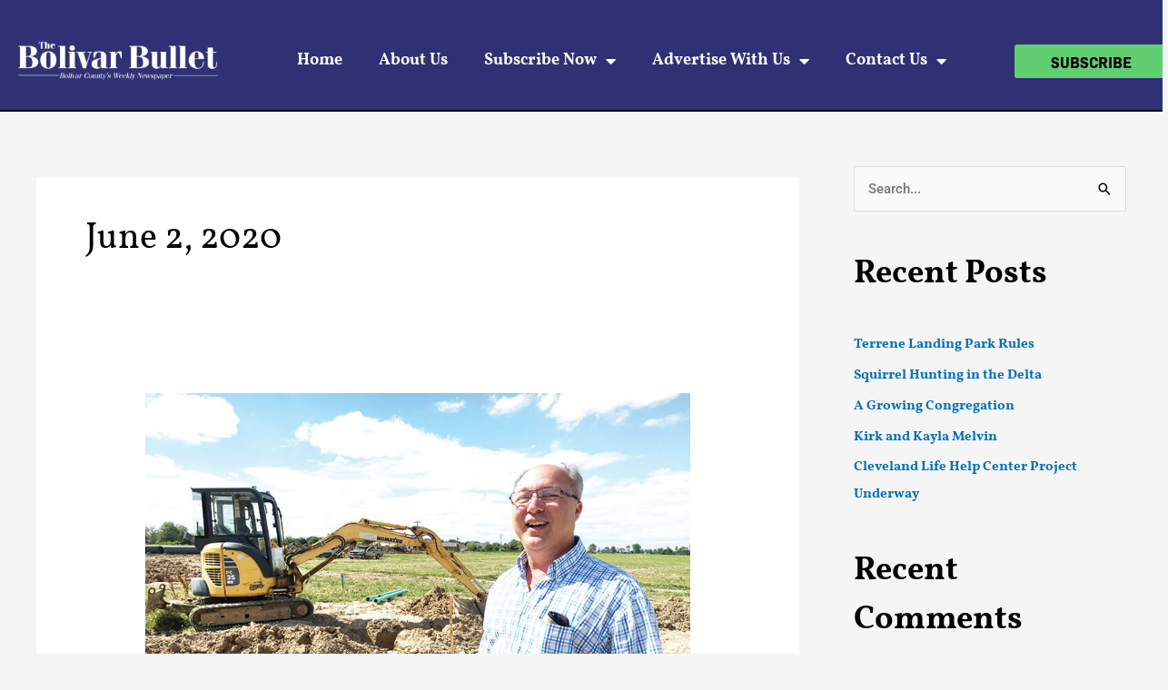

--- FILE ---
content_type: text/html; charset=UTF-8
request_url: https://bolivarbullet.com/2020/06/02/
body_size: 23816
content:
<!DOCTYPE html>
<html lang="en-US">
<head>
<meta charset="UTF-8">
<meta name="viewport" content="width=device-width, initial-scale=1">
	<link rel="profile" href="https://gmpg.org/xfn/11"> 
	<title>June 2, 2020 &#8211; Bolivar Bullet</title>
<meta name='robots' content='max-image-preview:large' />
	<style>img:is([sizes="auto" i], [sizes^="auto," i]) { contain-intrinsic-size: 3000px 1500px }</style>
	<link rel='dns-prefetch' href='//www.google.com' />
<link rel='dns-prefetch' href='//www.googletagmanager.com' />
<link rel="alternate" type="application/rss+xml" title="Bolivar Bullet &raquo; Feed" href="https://bolivarbullet.com/feed/" />
<link rel="alternate" type="application/rss+xml" title="Bolivar Bullet &raquo; Comments Feed" href="https://bolivarbullet.com/comments/feed/" />
		<style>
			.lazyload,
			.lazyloading {
				max-width: 100%;
			}
		</style>
		<script>
window._wpemojiSettings = {"baseUrl":"https:\/\/s.w.org\/images\/core\/emoji\/15.1.0\/72x72\/","ext":".png","svgUrl":"https:\/\/s.w.org\/images\/core\/emoji\/15.1.0\/svg\/","svgExt":".svg","source":{"concatemoji":"https:\/\/bolivarbullet.com\/wp-includes\/js\/wp-emoji-release.min.js?ver=6.8.1"}};
/*! This file is auto-generated */
!function(i,n){var o,s,e;function c(e){try{var t={supportTests:e,timestamp:(new Date).valueOf()};sessionStorage.setItem(o,JSON.stringify(t))}catch(e){}}function p(e,t,n){e.clearRect(0,0,e.canvas.width,e.canvas.height),e.fillText(t,0,0);var t=new Uint32Array(e.getImageData(0,0,e.canvas.width,e.canvas.height).data),r=(e.clearRect(0,0,e.canvas.width,e.canvas.height),e.fillText(n,0,0),new Uint32Array(e.getImageData(0,0,e.canvas.width,e.canvas.height).data));return t.every(function(e,t){return e===r[t]})}function u(e,t,n){switch(t){case"flag":return n(e,"\ud83c\udff3\ufe0f\u200d\u26a7\ufe0f","\ud83c\udff3\ufe0f\u200b\u26a7\ufe0f")?!1:!n(e,"\ud83c\uddfa\ud83c\uddf3","\ud83c\uddfa\u200b\ud83c\uddf3")&&!n(e,"\ud83c\udff4\udb40\udc67\udb40\udc62\udb40\udc65\udb40\udc6e\udb40\udc67\udb40\udc7f","\ud83c\udff4\u200b\udb40\udc67\u200b\udb40\udc62\u200b\udb40\udc65\u200b\udb40\udc6e\u200b\udb40\udc67\u200b\udb40\udc7f");case"emoji":return!n(e,"\ud83d\udc26\u200d\ud83d\udd25","\ud83d\udc26\u200b\ud83d\udd25")}return!1}function f(e,t,n){var r="undefined"!=typeof WorkerGlobalScope&&self instanceof WorkerGlobalScope?new OffscreenCanvas(300,150):i.createElement("canvas"),a=r.getContext("2d",{willReadFrequently:!0}),o=(a.textBaseline="top",a.font="600 32px Arial",{});return e.forEach(function(e){o[e]=t(a,e,n)}),o}function t(e){var t=i.createElement("script");t.src=e,t.defer=!0,i.head.appendChild(t)}"undefined"!=typeof Promise&&(o="wpEmojiSettingsSupports",s=["flag","emoji"],n.supports={everything:!0,everythingExceptFlag:!0},e=new Promise(function(e){i.addEventListener("DOMContentLoaded",e,{once:!0})}),new Promise(function(t){var n=function(){try{var e=JSON.parse(sessionStorage.getItem(o));if("object"==typeof e&&"number"==typeof e.timestamp&&(new Date).valueOf()<e.timestamp+604800&&"object"==typeof e.supportTests)return e.supportTests}catch(e){}return null}();if(!n){if("undefined"!=typeof Worker&&"undefined"!=typeof OffscreenCanvas&&"undefined"!=typeof URL&&URL.createObjectURL&&"undefined"!=typeof Blob)try{var e="postMessage("+f.toString()+"("+[JSON.stringify(s),u.toString(),p.toString()].join(",")+"));",r=new Blob([e],{type:"text/javascript"}),a=new Worker(URL.createObjectURL(r),{name:"wpTestEmojiSupports"});return void(a.onmessage=function(e){c(n=e.data),a.terminate(),t(n)})}catch(e){}c(n=f(s,u,p))}t(n)}).then(function(e){for(var t in e)n.supports[t]=e[t],n.supports.everything=n.supports.everything&&n.supports[t],"flag"!==t&&(n.supports.everythingExceptFlag=n.supports.everythingExceptFlag&&n.supports[t]);n.supports.everythingExceptFlag=n.supports.everythingExceptFlag&&!n.supports.flag,n.DOMReady=!1,n.readyCallback=function(){n.DOMReady=!0}}).then(function(){return e}).then(function(){var e;n.supports.everything||(n.readyCallback(),(e=n.source||{}).concatemoji?t(e.concatemoji):e.wpemoji&&e.twemoji&&(t(e.twemoji),t(e.wpemoji)))}))}((window,document),window._wpemojiSettings);
</script>
<link rel="stylesheet" type="text/css" href="https://use.typekit.net/kth5tyu.css"><link rel='stylesheet' id='astra-theme-css-css' href='https://bolivarbullet.com/wp-content/themes/astra/assets/css/minified/style.min.css?ver=4.12.1' media='all' />
<style id='astra-theme-css-inline-css'>
.ast-no-sidebar .entry-content .alignfull {margin-left: calc( -50vw + 50%);margin-right: calc( -50vw + 50%);max-width: 100vw;width: 100vw;}.ast-no-sidebar .entry-content .alignwide {margin-left: calc(-41vw + 50%);margin-right: calc(-41vw + 50%);max-width: unset;width: unset;}.ast-no-sidebar .entry-content .alignfull .alignfull,.ast-no-sidebar .entry-content .alignfull .alignwide,.ast-no-sidebar .entry-content .alignwide .alignfull,.ast-no-sidebar .entry-content .alignwide .alignwide,.ast-no-sidebar .entry-content .wp-block-column .alignfull,.ast-no-sidebar .entry-content .wp-block-column .alignwide{width: 100%;margin-left: auto;margin-right: auto;}.wp-block-gallery,.blocks-gallery-grid {margin: 0;}.wp-block-separator {max-width: 100px;}.wp-block-separator.is-style-wide,.wp-block-separator.is-style-dots {max-width: none;}.entry-content .has-2-columns .wp-block-column:first-child {padding-right: 10px;}.entry-content .has-2-columns .wp-block-column:last-child {padding-left: 10px;}@media (max-width: 782px) {.entry-content .wp-block-columns .wp-block-column {flex-basis: 100%;}.entry-content .has-2-columns .wp-block-column:first-child {padding-right: 0;}.entry-content .has-2-columns .wp-block-column:last-child {padding-left: 0;}}body .entry-content .wp-block-latest-posts {margin-left: 0;}body .entry-content .wp-block-latest-posts li {list-style: none;}.ast-no-sidebar .ast-container .entry-content .wp-block-latest-posts {margin-left: 0;}.ast-header-break-point .entry-content .alignwide {margin-left: auto;margin-right: auto;}.entry-content .blocks-gallery-item img {margin-bottom: auto;}.wp-block-pullquote {border-top: 4px solid #555d66;border-bottom: 4px solid #555d66;color: #40464d;}:root{--ast-post-nav-space:0;--ast-container-default-xlg-padding:6.67em;--ast-container-default-lg-padding:5.67em;--ast-container-default-slg-padding:4.34em;--ast-container-default-md-padding:3.34em;--ast-container-default-sm-padding:6.67em;--ast-container-default-xs-padding:2.4em;--ast-container-default-xxs-padding:1.4em;--ast-code-block-background:#EEEEEE;--ast-comment-inputs-background:#FAFAFA;--ast-normal-container-width:1200px;--ast-narrow-container-width:750px;--ast-blog-title-font-weight:normal;--ast-blog-meta-weight:inherit;--ast-global-color-primary:var(--ast-global-color-5);--ast-global-color-secondary:var(--ast-global-color-4);--ast-global-color-alternate-background:var(--ast-global-color-7);--ast-global-color-subtle-background:var(--ast-global-color-6);--ast-bg-style-guide:var( --ast-global-color-secondary,--ast-global-color-5 );--ast-shadow-style-guide:0px 0px 4px 0 #00000057;--ast-global-dark-bg-style:#fff;--ast-global-dark-lfs:#fbfbfb;--ast-widget-bg-color:#fafafa;--ast-wc-container-head-bg-color:#fbfbfb;--ast-title-layout-bg:#eeeeee;--ast-search-border-color:#e7e7e7;--ast-lifter-hover-bg:#e6e6e6;--ast-gallery-block-color:#000;--srfm-color-input-label:var(--ast-global-color-2);}html{font-size:93.75%;}a,.page-title{color:var(--ast-global-color-0);}a:hover,a:focus{color:var(--ast-global-color-1);}body,button,input,select,textarea,.ast-button,.ast-custom-button{font-family:-apple-system,BlinkMacSystemFont,Segoe UI,Roboto,Oxygen-Sans,Ubuntu,Cantarell,Helvetica Neue,sans-serif;font-weight:inherit;font-size:15px;font-size:1rem;line-height:var(--ast-body-line-height,1.65em);}blockquote{color:var(--ast-global-color-3);}.ast-site-identity .site-title a{color:var(--ast-global-color-2);}.site-title{font-size:35px;font-size:2.3333333333333rem;display:block;}.site-header .site-description{font-size:15px;font-size:1rem;display:none;}.entry-title{font-size:26px;font-size:1.7333333333333rem;}.archive .ast-article-post .ast-article-inner,.blog .ast-article-post .ast-article-inner,.archive .ast-article-post .ast-article-inner:hover,.blog .ast-article-post .ast-article-inner:hover{overflow:hidden;}h1,.entry-content :where(h1){font-size:40px;font-size:2.6666666666667rem;line-height:1.4em;}h2,.entry-content :where(h2){font-size:32px;font-size:2.1333333333333rem;line-height:1.3em;}h3,.entry-content :where(h3){font-size:26px;font-size:1.7333333333333rem;line-height:1.3em;}h4,.entry-content :where(h4){font-size:24px;font-size:1.6rem;line-height:1.2em;}h5,.entry-content :where(h5){font-size:20px;font-size:1.3333333333333rem;line-height:1.2em;}h6,.entry-content :where(h6){font-size:16px;font-size:1.0666666666667rem;line-height:1.25em;}::selection{background-color:var(--ast-global-color-0);color:#ffffff;}body,h1,h2,h3,h4,h5,h6,.entry-title a,.entry-content :where(h1,h2,h3,h4,h5,h6){color:var(--ast-global-color-3);}.tagcloud a:hover,.tagcloud a:focus,.tagcloud a.current-item{color:#ffffff;border-color:var(--ast-global-color-0);background-color:var(--ast-global-color-0);}input:focus,input[type="text"]:focus,input[type="email"]:focus,input[type="url"]:focus,input[type="password"]:focus,input[type="reset"]:focus,input[type="search"]:focus,textarea:focus{border-color:var(--ast-global-color-0);}input[type="radio"]:checked,input[type=reset],input[type="checkbox"]:checked,input[type="checkbox"]:hover:checked,input[type="checkbox"]:focus:checked,input[type=range]::-webkit-slider-thumb{border-color:var(--ast-global-color-0);background-color:var(--ast-global-color-0);box-shadow:none;}.site-footer a:hover + .post-count,.site-footer a:focus + .post-count{background:var(--ast-global-color-0);border-color:var(--ast-global-color-0);}.single .nav-links .nav-previous,.single .nav-links .nav-next{color:var(--ast-global-color-0);}.entry-meta,.entry-meta *{line-height:1.45;color:var(--ast-global-color-0);}.entry-meta a:not(.ast-button):hover,.entry-meta a:not(.ast-button):hover *,.entry-meta a:not(.ast-button):focus,.entry-meta a:not(.ast-button):focus *,.page-links > .page-link,.page-links .page-link:hover,.post-navigation a:hover{color:var(--ast-global-color-1);}#cat option,.secondary .calendar_wrap thead a,.secondary .calendar_wrap thead a:visited{color:var(--ast-global-color-0);}.secondary .calendar_wrap #today,.ast-progress-val span{background:var(--ast-global-color-0);}.secondary a:hover + .post-count,.secondary a:focus + .post-count{background:var(--ast-global-color-0);border-color:var(--ast-global-color-0);}.calendar_wrap #today > a{color:#ffffff;}.page-links .page-link,.single .post-navigation a{color:var(--ast-global-color-0);}.ast-search-menu-icon .search-form button.search-submit{padding:0 4px;}.ast-search-menu-icon form.search-form{padding-right:0;}.ast-header-search .ast-search-menu-icon.ast-dropdown-active .search-form,.ast-header-search .ast-search-menu-icon.ast-dropdown-active .search-field:focus{transition:all 0.2s;}.search-form input.search-field:focus{outline:none;}.widget-title,.widget .wp-block-heading{font-size:21px;font-size:1.4rem;color:var(--ast-global-color-3);}#secondary,#secondary button,#secondary input,#secondary select,#secondary textarea{font-size:15px;font-size:1rem;}.ast-search-menu-icon.slide-search a:focus-visible:focus-visible,.astra-search-icon:focus-visible,#close:focus-visible,a:focus-visible,.ast-menu-toggle:focus-visible,.site .skip-link:focus-visible,.wp-block-loginout input:focus-visible,.wp-block-search.wp-block-search__button-inside .wp-block-search__inside-wrapper,.ast-header-navigation-arrow:focus-visible,.ast-orders-table__row .ast-orders-table__cell:focus-visible,a#ast-apply-coupon:focus-visible,#ast-apply-coupon:focus-visible,#close:focus-visible,.button.search-submit:focus-visible,#search_submit:focus,.normal-search:focus-visible,.ast-header-account-wrap:focus-visible,.astra-cart-drawer-close:focus,.ast-single-variation:focus,.ast-button:focus,.ast-builder-button-wrap:has(.ast-custom-button-link:focus),.ast-builder-button-wrap .ast-custom-button-link:focus{outline-style:dotted;outline-color:inherit;outline-width:thin;}input:focus,input[type="text"]:focus,input[type="email"]:focus,input[type="url"]:focus,input[type="password"]:focus,input[type="reset"]:focus,input[type="search"]:focus,input[type="number"]:focus,textarea:focus,.wp-block-search__input:focus,[data-section="section-header-mobile-trigger"] .ast-button-wrap .ast-mobile-menu-trigger-minimal:focus,.ast-mobile-popup-drawer.active .menu-toggle-close:focus,#ast-scroll-top:focus,#coupon_code:focus,#ast-coupon-code:focus{border-style:dotted;border-color:inherit;border-width:thin;}input{outline:none;}.main-header-menu .menu-link,.ast-header-custom-item a{color:var(--ast-global-color-3);}.main-header-menu .menu-item:hover > .menu-link,.main-header-menu .menu-item:hover > .ast-menu-toggle,.main-header-menu .ast-masthead-custom-menu-items a:hover,.main-header-menu .menu-item.focus > .menu-link,.main-header-menu .menu-item.focus > .ast-menu-toggle,.main-header-menu .current-menu-item > .menu-link,.main-header-menu .current-menu-ancestor > .menu-link,.main-header-menu .current-menu-item > .ast-menu-toggle,.main-header-menu .current-menu-ancestor > .ast-menu-toggle{color:var(--ast-global-color-0);}.header-main-layout-3 .ast-main-header-bar-alignment{margin-right:auto;}.header-main-layout-2 .site-header-section-left .ast-site-identity{text-align:left;}.ast-logo-title-inline .site-logo-img{padding-right:1em;}body .ast-oembed-container *{position:absolute;top:0;width:100%;height:100%;left:0;}body .wp-block-embed-pocket-casts .ast-oembed-container *{position:unset;}.ast-header-break-point .ast-mobile-menu-buttons-minimal.menu-toggle{background:transparent;color:var(--ast-global-color-0);}.ast-header-break-point .ast-mobile-menu-buttons-outline.menu-toggle{background:transparent;border:1px solid var(--ast-global-color-0);color:var(--ast-global-color-0);}.ast-header-break-point .ast-mobile-menu-buttons-fill.menu-toggle{background:var(--ast-global-color-0);}.ast-single-post-featured-section + article {margin-top: 2em;}.site-content .ast-single-post-featured-section img {width: 100%;overflow: hidden;object-fit: cover;}.site > .ast-single-related-posts-container {margin-top: 0;}@media (min-width: 769px) {.ast-desktop .ast-container--narrow {max-width: var(--ast-narrow-container-width);margin: 0 auto;}}#secondary {margin: 4em 0 2.5em;word-break: break-word;line-height: 2;}#secondary li {margin-bottom: 0.25em;}#secondary li:last-child {margin-bottom: 0;}@media (max-width: 768px) {.js_active .ast-plain-container.ast-single-post #secondary {margin-top: 1.5em;}}.ast-separate-container.ast-two-container #secondary .widget {background-color: #fff;padding: 2em;margin-bottom: 2em;}@media (min-width: 993px) {.ast-left-sidebar #secondary {padding-right: 60px;}.ast-right-sidebar #secondary {padding-left: 60px;}}@media (max-width: 993px) {.ast-right-sidebar #secondary {padding-left: 30px;}.ast-left-sidebar #secondary {padding-right: 30px;}}.footer-adv .footer-adv-overlay{border-top-style:solid;border-top-color:#7a7a7a;}.wp-block-buttons.aligncenter{justify-content:center;}@media (max-width:782px){.entry-content .wp-block-columns .wp-block-column{margin-left:0px;}}.wp-block-image.aligncenter{margin-left:auto;margin-right:auto;}.wp-block-table.aligncenter{margin-left:auto;margin-right:auto;}.wp-block-buttons .wp-block-button.is-style-outline .wp-block-button__link.wp-element-button,.ast-outline-button,.wp-block-uagb-buttons-child .uagb-buttons-repeater.ast-outline-button{border-top-width:2px;border-right-width:2px;border-bottom-width:2px;border-left-width:2px;font-family:inherit;font-weight:inherit;line-height:1em;}.wp-block-button .wp-block-button__link.wp-element-button.is-style-outline:not(.has-background),.wp-block-button.is-style-outline>.wp-block-button__link.wp-element-button:not(.has-background),.ast-outline-button{background-color:transparent;}.entry-content[data-ast-blocks-layout] > figure{margin-bottom:1em;}.elementor-widget-container .elementor-loop-container .e-loop-item[data-elementor-type="loop-item"]{width:100%;}@media (max-width:768px){.ast-left-sidebar #content > .ast-container{display:flex;flex-direction:column-reverse;width:100%;}.ast-separate-container .ast-article-post,.ast-separate-container .ast-article-single{padding:1.5em 2.14em;}.ast-author-box img.avatar{margin:20px 0 0 0;}}@media (max-width:768px){#secondary.secondary{padding-top:0;}.ast-separate-container.ast-right-sidebar #secondary{padding-left:1em;padding-right:1em;}.ast-separate-container.ast-two-container #secondary{padding-left:0;padding-right:0;}.ast-page-builder-template .entry-header #secondary,.ast-page-builder-template #secondary{margin-top:1.5em;}}@media (max-width:768px){.ast-right-sidebar #primary{padding-right:0;}.ast-page-builder-template.ast-left-sidebar #secondary,.ast-page-builder-template.ast-right-sidebar #secondary{padding-right:20px;padding-left:20px;}.ast-right-sidebar #secondary,.ast-left-sidebar #primary{padding-left:0;}.ast-left-sidebar #secondary{padding-right:0;}}@media (min-width:769px){.ast-separate-container.ast-right-sidebar #primary,.ast-separate-container.ast-left-sidebar #primary{border:0;}.search-no-results.ast-separate-container #primary{margin-bottom:4em;}}@media (min-width:769px){.ast-right-sidebar #primary{border-right:1px solid var(--ast-border-color);}.ast-left-sidebar #primary{border-left:1px solid var(--ast-border-color);}.ast-right-sidebar #secondary{border-left:1px solid var(--ast-border-color);margin-left:-1px;}.ast-left-sidebar #secondary{border-right:1px solid var(--ast-border-color);margin-right:-1px;}.ast-separate-container.ast-two-container.ast-right-sidebar #secondary{padding-left:30px;padding-right:0;}.ast-separate-container.ast-two-container.ast-left-sidebar #secondary{padding-right:30px;padding-left:0;}.ast-separate-container.ast-right-sidebar #secondary,.ast-separate-container.ast-left-sidebar #secondary{border:0;margin-left:auto;margin-right:auto;}.ast-separate-container.ast-two-container #secondary .widget:last-child{margin-bottom:0;}}.elementor-widget-button .elementor-button{border-style:solid;text-decoration:none;border-top-width:0;border-right-width:0;border-left-width:0;border-bottom-width:0;}body .elementor-button.elementor-size-sm,body .elementor-button.elementor-size-xs,body .elementor-button.elementor-size-md,body .elementor-button.elementor-size-lg,body .elementor-button.elementor-size-xl,body .elementor-button{padding-top:10px;padding-right:40px;padding-bottom:10px;padding-left:40px;}.wp-block-button .wp-block-button__link{color:#ffffff;}.elementor-widget-button .elementor-button{line-height:1em;}.wp-block-button .wp-block-button__link:hover,.wp-block-button .wp-block-button__link:focus{color:#ffffff;background-color:var(--ast-global-color-1);border-color:var(--ast-global-color-1);}.elementor-widget-heading h1.elementor-heading-title{line-height:1.4em;}.elementor-widget-heading h2.elementor-heading-title{line-height:1.3em;}.elementor-widget-heading h3.elementor-heading-title{line-height:1.3em;}.elementor-widget-heading h4.elementor-heading-title{line-height:1.2em;}.elementor-widget-heading h5.elementor-heading-title{line-height:1.2em;}.elementor-widget-heading h6.elementor-heading-title{line-height:1.25em;}.wp-block-button .wp-block-button__link{border-top-width:0;border-right-width:0;border-left-width:0;border-bottom-width:0;border-color:var(--ast-global-color-0);background-color:var(--ast-global-color-0);color:#ffffff;font-family:inherit;font-weight:inherit;line-height:1em;padding-top:10px;padding-right:40px;padding-bottom:10px;padding-left:40px;}.menu-toggle,button,.ast-button,.ast-custom-button,.button,input#submit,input[type="button"],input[type="submit"],input[type="reset"]{border-style:solid;border-top-width:0;border-right-width:0;border-left-width:0;border-bottom-width:0;color:#ffffff;border-color:var(--ast-global-color-0);background-color:var(--ast-global-color-0);padding-top:10px;padding-right:40px;padding-bottom:10px;padding-left:40px;font-family:inherit;font-weight:inherit;line-height:1em;}button:focus,.menu-toggle:hover,button:hover,.ast-button:hover,.ast-custom-button:hover .button:hover,.ast-custom-button:hover ,input[type=reset]:hover,input[type=reset]:focus,input#submit:hover,input#submit:focus,input[type="button"]:hover,input[type="button"]:focus,input[type="submit"]:hover,input[type="submit"]:focus{color:#ffffff;background-color:var(--ast-global-color-1);border-color:var(--ast-global-color-1);}@media (max-width:768px){.ast-mobile-header-stack .main-header-bar .ast-search-menu-icon{display:inline-block;}.ast-header-break-point.ast-header-custom-item-outside .ast-mobile-header-stack .main-header-bar .ast-search-icon{margin:0;}.ast-comment-avatar-wrap img{max-width:2.5em;}.ast-comment-meta{padding:0 1.8888em 1.3333em;}.ast-separate-container .ast-comment-list li.depth-1{padding:1.5em 2.14em;}.ast-separate-container .comment-respond{padding:2em 2.14em;}}@media (min-width:544px){.ast-container{max-width:100%;}}@media (max-width:544px){.ast-separate-container .ast-article-post,.ast-separate-container .ast-article-single,.ast-separate-container .comments-title,.ast-separate-container .ast-archive-description{padding:1.5em 1em;}.ast-separate-container #content .ast-container{padding-left:0.54em;padding-right:0.54em;}.ast-separate-container .ast-comment-list .bypostauthor{padding:.5em;}.ast-search-menu-icon.ast-dropdown-active .search-field{width:170px;}.ast-separate-container #secondary{padding-top:0;}.ast-separate-container.ast-two-container #secondary .widget{margin-bottom:1.5em;padding-left:1em;padding-right:1em;}.site-branding img,.site-header .site-logo-img .custom-logo-link img{max-width:100%;}} #ast-mobile-header .ast-site-header-cart-li a{pointer-events:none;}.ast-no-sidebar.ast-separate-container .entry-content .alignfull {margin-left: -6.67em;margin-right: -6.67em;width: auto;}@media (max-width: 1200px) {.ast-no-sidebar.ast-separate-container .entry-content .alignfull {margin-left: -2.4em;margin-right: -2.4em;}}@media (max-width: 768px) {.ast-no-sidebar.ast-separate-container .entry-content .alignfull {margin-left: -2.14em;margin-right: -2.14em;}}@media (max-width: 544px) {.ast-no-sidebar.ast-separate-container .entry-content .alignfull {margin-left: -1em;margin-right: -1em;}}.ast-no-sidebar.ast-separate-container .entry-content .alignwide {margin-left: -20px;margin-right: -20px;}.ast-no-sidebar.ast-separate-container .entry-content .wp-block-column .alignfull,.ast-no-sidebar.ast-separate-container .entry-content .wp-block-column .alignwide {margin-left: auto;margin-right: auto;width: 100%;}@media (max-width:768px){.site-title{display:block;}.site-header .site-description{display:none;}h1,.entry-content :where(h1){font-size:30px;}h2,.entry-content :where(h2){font-size:25px;}h3,.entry-content :where(h3){font-size:20px;}}@media (max-width:544px){.site-title{display:block;}.site-header .site-description{display:none;}h1,.entry-content :where(h1){font-size:30px;}h2,.entry-content :where(h2){font-size:25px;}h3,.entry-content :where(h3){font-size:20px;}}@media (max-width:768px){html{font-size:85.5%;}}@media (max-width:544px){html{font-size:85.5%;}}@media (min-width:769px){.ast-container{max-width:1240px;}}@font-face {font-family: "Astra";src: url(https://bolivarbullet.com/wp-content/themes/astra/assets/fonts/astra.woff) format("woff"),url(https://bolivarbullet.com/wp-content/themes/astra/assets/fonts/astra.ttf) format("truetype"),url(https://bolivarbullet.com/wp-content/themes/astra/assets/fonts/astra.svg#astra) format("svg");font-weight: normal;font-style: normal;font-display: fallback;}@media (max-width:921px) {.main-header-bar .main-header-bar-navigation{display:none;}}.ast-blog-layout-classic-grid .ast-article-inner{box-shadow:0px 6px 15px -2px rgba(16,24,40,0.05);}.ast-separate-container .ast-blog-layout-classic-grid .ast-article-inner,.ast-plain-container .ast-blog-layout-classic-grid .ast-article-inner{height:100%;}.ast-blog-layout-6-grid .ast-blog-featured-section:before { content: ""; }.cat-links.badge a,.tags-links.badge a {padding: 4px 8px;border-radius: 3px;font-weight: 400;}.cat-links.underline a,.tags-links.underline a{text-decoration: underline;}.ast-desktop .main-header-menu.submenu-with-border .sub-menu,.ast-desktop .main-header-menu.submenu-with-border .astra-full-megamenu-wrapper{border-color:var(--ast-global-color-0);}.ast-desktop .main-header-menu.submenu-with-border .sub-menu{border-top-width:2px;border-style:solid;}.ast-desktop .main-header-menu.submenu-with-border .sub-menu .sub-menu{top:-2px;}.ast-desktop .main-header-menu.submenu-with-border .sub-menu .menu-link,.ast-desktop .main-header-menu.submenu-with-border .children .menu-link{border-bottom-width:0px;border-style:solid;border-color:#eaeaea;}@media (min-width:769px){.main-header-menu .sub-menu .menu-item.ast-left-align-sub-menu:hover > .sub-menu,.main-header-menu .sub-menu .menu-item.ast-left-align-sub-menu.focus > .sub-menu{margin-left:-0px;}}.ast-small-footer{border-top-style:solid;border-top-width:1px;border-top-color:#7a7a7a;}.ast-small-footer-wrap{text-align:center;}.site .comments-area{padding-bottom:3em;}.ast-header-break-point.ast-header-custom-item-inside .main-header-bar .main-header-bar-navigation .ast-search-icon {display: none;}.ast-header-break-point.ast-header-custom-item-inside .main-header-bar .ast-search-menu-icon .search-form {padding: 0;display: block;overflow: hidden;}.ast-header-break-point .ast-header-custom-item .widget:last-child {margin-bottom: 1em;}.ast-header-custom-item .widget {margin: 0.5em;display: inline-block;vertical-align: middle;}.ast-header-custom-item .widget p {margin-bottom: 0;}.ast-header-custom-item .widget li {width: auto;}.ast-header-custom-item-inside .button-custom-menu-item .menu-link {display: none;}.ast-header-custom-item-inside.ast-header-break-point .button-custom-menu-item .ast-custom-button-link {display: none;}.ast-header-custom-item-inside.ast-header-break-point .button-custom-menu-item .menu-link {display: block;}.ast-header-break-point.ast-header-custom-item-outside .main-header-bar .ast-search-icon {margin-right: 1em;}.ast-header-break-point.ast-header-custom-item-inside .main-header-bar .ast-search-menu-icon .search-field,.ast-header-break-point.ast-header-custom-item-inside .main-header-bar .ast-search-menu-icon.ast-inline-search .search-field {width: 100%;padding-right: 5.5em;}.ast-header-break-point.ast-header-custom-item-inside .main-header-bar .ast-search-menu-icon .search-submit {display: block;position: absolute;height: 100%;top: 0;right: 0;padding: 0 1em;border-radius: 0;}.ast-header-break-point .ast-header-custom-item .ast-masthead-custom-menu-items {padding-left: 20px;padding-right: 20px;margin-bottom: 1em;margin-top: 1em;}.ast-header-custom-item-inside.ast-header-break-point .button-custom-menu-item {padding-left: 0;padding-right: 0;margin-top: 0;margin-bottom: 0;}.astra-icon-down_arrow::after {content: "\e900";font-family: Astra;}.astra-icon-close::after {content: "\e5cd";font-family: Astra;}.astra-icon-drag_handle::after {content: "\e25d";font-family: Astra;}.astra-icon-format_align_justify::after {content: "\e235";font-family: Astra;}.astra-icon-menu::after {content: "\e5d2";font-family: Astra;}.astra-icon-reorder::after {content: "\e8fe";font-family: Astra;}.astra-icon-search::after {content: "\e8b6";font-family: Astra;}.astra-icon-zoom_in::after {content: "\e56b";font-family: Astra;}.astra-icon-check-circle::after {content: "\e901";font-family: Astra;}.astra-icon-shopping-cart::after {content: "\f07a";font-family: Astra;}.astra-icon-shopping-bag::after {content: "\f290";font-family: Astra;}.astra-icon-shopping-basket::after {content: "\f291";font-family: Astra;}.astra-icon-circle-o::after {content: "\e903";font-family: Astra;}.astra-icon-certificate::after {content: "\e902";font-family: Astra;}blockquote {padding: 1.2em;}:root .has-ast-global-color-0-color{color:var(--ast-global-color-0);}:root .has-ast-global-color-0-background-color{background-color:var(--ast-global-color-0);}:root .wp-block-button .has-ast-global-color-0-color{color:var(--ast-global-color-0);}:root .wp-block-button .has-ast-global-color-0-background-color{background-color:var(--ast-global-color-0);}:root .has-ast-global-color-1-color{color:var(--ast-global-color-1);}:root .has-ast-global-color-1-background-color{background-color:var(--ast-global-color-1);}:root .wp-block-button .has-ast-global-color-1-color{color:var(--ast-global-color-1);}:root .wp-block-button .has-ast-global-color-1-background-color{background-color:var(--ast-global-color-1);}:root .has-ast-global-color-2-color{color:var(--ast-global-color-2);}:root .has-ast-global-color-2-background-color{background-color:var(--ast-global-color-2);}:root .wp-block-button .has-ast-global-color-2-color{color:var(--ast-global-color-2);}:root .wp-block-button .has-ast-global-color-2-background-color{background-color:var(--ast-global-color-2);}:root .has-ast-global-color-3-color{color:var(--ast-global-color-3);}:root .has-ast-global-color-3-background-color{background-color:var(--ast-global-color-3);}:root .wp-block-button .has-ast-global-color-3-color{color:var(--ast-global-color-3);}:root .wp-block-button .has-ast-global-color-3-background-color{background-color:var(--ast-global-color-3);}:root .has-ast-global-color-4-color{color:var(--ast-global-color-4);}:root .has-ast-global-color-4-background-color{background-color:var(--ast-global-color-4);}:root .wp-block-button .has-ast-global-color-4-color{color:var(--ast-global-color-4);}:root .wp-block-button .has-ast-global-color-4-background-color{background-color:var(--ast-global-color-4);}:root .has-ast-global-color-5-color{color:var(--ast-global-color-5);}:root .has-ast-global-color-5-background-color{background-color:var(--ast-global-color-5);}:root .wp-block-button .has-ast-global-color-5-color{color:var(--ast-global-color-5);}:root .wp-block-button .has-ast-global-color-5-background-color{background-color:var(--ast-global-color-5);}:root .has-ast-global-color-6-color{color:var(--ast-global-color-6);}:root .has-ast-global-color-6-background-color{background-color:var(--ast-global-color-6);}:root .wp-block-button .has-ast-global-color-6-color{color:var(--ast-global-color-6);}:root .wp-block-button .has-ast-global-color-6-background-color{background-color:var(--ast-global-color-6);}:root .has-ast-global-color-7-color{color:var(--ast-global-color-7);}:root .has-ast-global-color-7-background-color{background-color:var(--ast-global-color-7);}:root .wp-block-button .has-ast-global-color-7-color{color:var(--ast-global-color-7);}:root .wp-block-button .has-ast-global-color-7-background-color{background-color:var(--ast-global-color-7);}:root .has-ast-global-color-8-color{color:var(--ast-global-color-8);}:root .has-ast-global-color-8-background-color{background-color:var(--ast-global-color-8);}:root .wp-block-button .has-ast-global-color-8-color{color:var(--ast-global-color-8);}:root .wp-block-button .has-ast-global-color-8-background-color{background-color:var(--ast-global-color-8);}:root{--ast-global-color-0:#0170B9;--ast-global-color-1:#3a3a3a;--ast-global-color-2:#3a3a3a;--ast-global-color-3:#4B4F58;--ast-global-color-4:#F5F5F5;--ast-global-color-5:#FFFFFF;--ast-global-color-6:#E5E5E5;--ast-global-color-7:#424242;--ast-global-color-8:#000000;}:root {--ast-border-color : #dddddd;}.ast-archive-entry-banner {-js-display: flex;display: flex;flex-direction: column;justify-content: center;text-align: center;position: relative;background: var(--ast-title-layout-bg);}.ast-archive-entry-banner[data-banner-width-type="custom"] {margin: 0 auto;width: 100%;}.ast-archive-entry-banner[data-banner-layout="layout-1"] {background: inherit;padding: 20px 0;text-align: left;}body.archive .ast-archive-description{max-width:1200px;width:100%;text-align:left;padding-top:3em;padding-right:3em;padding-bottom:3em;padding-left:3em;}body.archive .ast-archive-description .ast-archive-title,body.archive .ast-archive-description .ast-archive-title *{font-size:40px;font-size:2.6666666666667rem;}body.archive .ast-archive-description > *:not(:last-child){margin-bottom:10px;}@media (max-width:768px){body.archive .ast-archive-description{text-align:left;}}@media (max-width:544px){body.archive .ast-archive-description{text-align:left;}}.ast-breadcrumbs .trail-browse,.ast-breadcrumbs .trail-items,.ast-breadcrumbs .trail-items li{display:inline-block;margin:0;padding:0;border:none;background:inherit;text-indent:0;text-decoration:none;}.ast-breadcrumbs .trail-browse{font-size:inherit;font-style:inherit;font-weight:inherit;color:inherit;}.ast-breadcrumbs .trail-items{list-style:none;}.trail-items li::after{padding:0 0.3em;content:"\00bb";}.trail-items li:last-of-type::after{display:none;}h1,h2,h3,h4,h5,h6,.entry-content :where(h1,h2,h3,h4,h5,h6){color:var(--ast-global-color-2);}.elementor-posts-container [CLASS*="ast-width-"]{width:100%;}.elementor-template-full-width .ast-container{display:block;}.elementor-screen-only,.screen-reader-text,.screen-reader-text span,.ui-helper-hidden-accessible{top:0 !important;}@media (max-width:544px){.elementor-element .elementor-wc-products .woocommerce[class*="columns-"] ul.products li.product{width:auto;margin:0;}.elementor-element .woocommerce .woocommerce-result-count{float:none;}}.ast-header-break-point .main-header-bar{border-bottom-width:1px;}@media (min-width:769px){.main-header-bar{border-bottom-width:1px;}}@media (min-width:769px){#primary{width:70%;}#secondary{width:30%;}}.main-header-menu .menu-item, #astra-footer-menu .menu-item, .main-header-bar .ast-masthead-custom-menu-items{-js-display:flex;display:flex;-webkit-box-pack:center;-webkit-justify-content:center;-moz-box-pack:center;-ms-flex-pack:center;justify-content:center;-webkit-box-orient:vertical;-webkit-box-direction:normal;-webkit-flex-direction:column;-moz-box-orient:vertical;-moz-box-direction:normal;-ms-flex-direction:column;flex-direction:column;}.main-header-menu > .menu-item > .menu-link, #astra-footer-menu > .menu-item > .menu-link{height:100%;-webkit-box-align:center;-webkit-align-items:center;-moz-box-align:center;-ms-flex-align:center;align-items:center;-js-display:flex;display:flex;}.ast-primary-menu-disabled .main-header-bar .ast-masthead-custom-menu-items{flex:unset;}.main-header-menu .sub-menu .menu-item.menu-item-has-children > .menu-link:after{position:absolute;right:1em;top:50%;transform:translate(0,-50%) rotate(270deg);}.ast-header-break-point .main-header-bar .main-header-bar-navigation .page_item_has_children > .ast-menu-toggle::before, .ast-header-break-point .main-header-bar .main-header-bar-navigation .menu-item-has-children > .ast-menu-toggle::before, .ast-mobile-popup-drawer .main-header-bar-navigation .menu-item-has-children>.ast-menu-toggle::before, .ast-header-break-point .ast-mobile-header-wrap .main-header-bar-navigation .menu-item-has-children > .ast-menu-toggle::before{font-weight:bold;content:"\e900";font-family:Astra;text-decoration:inherit;display:inline-block;}.ast-header-break-point .main-navigation ul.sub-menu .menu-item .menu-link:before{content:"\e900";font-family:Astra;font-size:.65em;text-decoration:inherit;display:inline-block;transform:translate(0, -2px) rotateZ(270deg);margin-right:5px;}.widget_search .search-form:after{font-family:Astra;font-size:1.2em;font-weight:normal;content:"\e8b6";position:absolute;top:50%;right:15px;transform:translate(0, -50%);}.astra-search-icon::before{content:"\e8b6";font-family:Astra;font-style:normal;font-weight:normal;text-decoration:inherit;text-align:center;-webkit-font-smoothing:antialiased;-moz-osx-font-smoothing:grayscale;z-index:3;}.main-header-bar .main-header-bar-navigation .page_item_has_children > a:after, .main-header-bar .main-header-bar-navigation .menu-item-has-children > a:after, .menu-item-has-children .ast-header-navigation-arrow:after{content:"\e900";display:inline-block;font-family:Astra;font-size:.6rem;font-weight:bold;text-rendering:auto;-webkit-font-smoothing:antialiased;-moz-osx-font-smoothing:grayscale;margin-left:10px;line-height:normal;}.menu-item-has-children .sub-menu .ast-header-navigation-arrow:after{margin-left:0;}.ast-mobile-popup-drawer .main-header-bar-navigation .ast-submenu-expanded>.ast-menu-toggle::before{transform:rotateX(180deg);}.ast-header-break-point .main-header-bar-navigation .menu-item-has-children > .menu-link:after{display:none;}@media (min-width:769px){.ast-builder-menu .main-navigation > ul > li:last-child a{margin-right:0;}}.ast-separate-container .ast-article-inner{background-color:transparent;background-image:none;}.ast-separate-container .ast-article-post{background-color:var(--ast-global-color-5);}@media (max-width:768px){.ast-separate-container .ast-article-post{background-color:var(--ast-global-color-5);}}@media (max-width:544px){.ast-separate-container .ast-article-post{background-color:var(--ast-global-color-5);}}.ast-separate-container .ast-article-single:not(.ast-related-post), .ast-separate-container .error-404, .ast-separate-container .no-results, .single.ast-separate-container  .ast-author-meta, .ast-separate-container .related-posts-title-wrapper, .ast-separate-container .comments-count-wrapper, .ast-box-layout.ast-plain-container .site-content, .ast-padded-layout.ast-plain-container .site-content, .ast-separate-container .ast-archive-description, .ast-separate-container .comments-area .comment-respond, .ast-separate-container .comments-area .ast-comment-list li, .ast-separate-container .comments-area .comments-title{background-color:var(--ast-global-color-5);}@media (max-width:768px){.ast-separate-container .ast-article-single:not(.ast-related-post), .ast-separate-container .error-404, .ast-separate-container .no-results, .single.ast-separate-container  .ast-author-meta, .ast-separate-container .related-posts-title-wrapper, .ast-separate-container .comments-count-wrapper, .ast-box-layout.ast-plain-container .site-content, .ast-padded-layout.ast-plain-container .site-content, .ast-separate-container .ast-archive-description{background-color:var(--ast-global-color-5);}}@media (max-width:544px){.ast-separate-container .ast-article-single:not(.ast-related-post), .ast-separate-container .error-404, .ast-separate-container .no-results, .single.ast-separate-container  .ast-author-meta, .ast-separate-container .related-posts-title-wrapper, .ast-separate-container .comments-count-wrapper, .ast-box-layout.ast-plain-container .site-content, .ast-padded-layout.ast-plain-container .site-content, .ast-separate-container .ast-archive-description{background-color:var(--ast-global-color-5);}}.ast-separate-container.ast-two-container #secondary .widget{background-color:var(--ast-global-color-5);}@media (max-width:768px){.ast-separate-container.ast-two-container #secondary .widget{background-color:var(--ast-global-color-5);}}@media (max-width:544px){.ast-separate-container.ast-two-container #secondary .widget{background-color:var(--ast-global-color-5);}}:root{--e-global-color-astglobalcolor0:#0170B9;--e-global-color-astglobalcolor1:#3a3a3a;--e-global-color-astglobalcolor2:#3a3a3a;--e-global-color-astglobalcolor3:#4B4F58;--e-global-color-astglobalcolor4:#F5F5F5;--e-global-color-astglobalcolor5:#FFFFFF;--e-global-color-astglobalcolor6:#E5E5E5;--e-global-color-astglobalcolor7:#424242;--e-global-color-astglobalcolor8:#000000;}
</style>
<style id='wp-emoji-styles-inline-css'>

	img.wp-smiley, img.emoji {
		display: inline !important;
		border: none !important;
		box-shadow: none !important;
		height: 1em !important;
		width: 1em !important;
		margin: 0 0.07em !important;
		vertical-align: -0.1em !important;
		background: none !important;
		padding: 0 !important;
	}
</style>
<link rel='stylesheet' id='wp-block-library-css' href='https://bolivarbullet.com/wp-includes/css/dist/block-library/style.min.css?ver=6.8.1' media='all' />
<style id='global-styles-inline-css'>
:root{--wp--preset--aspect-ratio--square: 1;--wp--preset--aspect-ratio--4-3: 4/3;--wp--preset--aspect-ratio--3-4: 3/4;--wp--preset--aspect-ratio--3-2: 3/2;--wp--preset--aspect-ratio--2-3: 2/3;--wp--preset--aspect-ratio--16-9: 16/9;--wp--preset--aspect-ratio--9-16: 9/16;--wp--preset--color--black: #000000;--wp--preset--color--cyan-bluish-gray: #abb8c3;--wp--preset--color--white: #ffffff;--wp--preset--color--pale-pink: #f78da7;--wp--preset--color--vivid-red: #cf2e2e;--wp--preset--color--luminous-vivid-orange: #ff6900;--wp--preset--color--luminous-vivid-amber: #fcb900;--wp--preset--color--light-green-cyan: #7bdcb5;--wp--preset--color--vivid-green-cyan: #00d084;--wp--preset--color--pale-cyan-blue: #8ed1fc;--wp--preset--color--vivid-cyan-blue: #0693e3;--wp--preset--color--vivid-purple: #9b51e0;--wp--preset--color--ast-global-color-0: var(--ast-global-color-0);--wp--preset--color--ast-global-color-1: var(--ast-global-color-1);--wp--preset--color--ast-global-color-2: var(--ast-global-color-2);--wp--preset--color--ast-global-color-3: var(--ast-global-color-3);--wp--preset--color--ast-global-color-4: var(--ast-global-color-4);--wp--preset--color--ast-global-color-5: var(--ast-global-color-5);--wp--preset--color--ast-global-color-6: var(--ast-global-color-6);--wp--preset--color--ast-global-color-7: var(--ast-global-color-7);--wp--preset--color--ast-global-color-8: var(--ast-global-color-8);--wp--preset--gradient--vivid-cyan-blue-to-vivid-purple: linear-gradient(135deg,rgba(6,147,227,1) 0%,rgb(155,81,224) 100%);--wp--preset--gradient--light-green-cyan-to-vivid-green-cyan: linear-gradient(135deg,rgb(122,220,180) 0%,rgb(0,208,130) 100%);--wp--preset--gradient--luminous-vivid-amber-to-luminous-vivid-orange: linear-gradient(135deg,rgba(252,185,0,1) 0%,rgba(255,105,0,1) 100%);--wp--preset--gradient--luminous-vivid-orange-to-vivid-red: linear-gradient(135deg,rgba(255,105,0,1) 0%,rgb(207,46,46) 100%);--wp--preset--gradient--very-light-gray-to-cyan-bluish-gray: linear-gradient(135deg,rgb(238,238,238) 0%,rgb(169,184,195) 100%);--wp--preset--gradient--cool-to-warm-spectrum: linear-gradient(135deg,rgb(74,234,220) 0%,rgb(151,120,209) 20%,rgb(207,42,186) 40%,rgb(238,44,130) 60%,rgb(251,105,98) 80%,rgb(254,248,76) 100%);--wp--preset--gradient--blush-light-purple: linear-gradient(135deg,rgb(255,206,236) 0%,rgb(152,150,240) 100%);--wp--preset--gradient--blush-bordeaux: linear-gradient(135deg,rgb(254,205,165) 0%,rgb(254,45,45) 50%,rgb(107,0,62) 100%);--wp--preset--gradient--luminous-dusk: linear-gradient(135deg,rgb(255,203,112) 0%,rgb(199,81,192) 50%,rgb(65,88,208) 100%);--wp--preset--gradient--pale-ocean: linear-gradient(135deg,rgb(255,245,203) 0%,rgb(182,227,212) 50%,rgb(51,167,181) 100%);--wp--preset--gradient--electric-grass: linear-gradient(135deg,rgb(202,248,128) 0%,rgb(113,206,126) 100%);--wp--preset--gradient--midnight: linear-gradient(135deg,rgb(2,3,129) 0%,rgb(40,116,252) 100%);--wp--preset--font-size--small: 13px;--wp--preset--font-size--medium: 20px;--wp--preset--font-size--large: 36px;--wp--preset--font-size--x-large: 42px;--wp--preset--spacing--20: 0.44rem;--wp--preset--spacing--30: 0.67rem;--wp--preset--spacing--40: 1rem;--wp--preset--spacing--50: 1.5rem;--wp--preset--spacing--60: 2.25rem;--wp--preset--spacing--70: 3.38rem;--wp--preset--spacing--80: 5.06rem;--wp--preset--shadow--natural: 6px 6px 9px rgba(0, 0, 0, 0.2);--wp--preset--shadow--deep: 12px 12px 50px rgba(0, 0, 0, 0.4);--wp--preset--shadow--sharp: 6px 6px 0px rgba(0, 0, 0, 0.2);--wp--preset--shadow--outlined: 6px 6px 0px -3px rgba(255, 255, 255, 1), 6px 6px rgba(0, 0, 0, 1);--wp--preset--shadow--crisp: 6px 6px 0px rgba(0, 0, 0, 1);}:root { --wp--style--global--content-size: var(--wp--custom--ast-content-width-size);--wp--style--global--wide-size: var(--wp--custom--ast-wide-width-size); }:where(body) { margin: 0; }.wp-site-blocks > .alignleft { float: left; margin-right: 2em; }.wp-site-blocks > .alignright { float: right; margin-left: 2em; }.wp-site-blocks > .aligncenter { justify-content: center; margin-left: auto; margin-right: auto; }:where(.wp-site-blocks) > * { margin-block-start: 24px; margin-block-end: 0; }:where(.wp-site-blocks) > :first-child { margin-block-start: 0; }:where(.wp-site-blocks) > :last-child { margin-block-end: 0; }:root { --wp--style--block-gap: 24px; }:root :where(.is-layout-flow) > :first-child{margin-block-start: 0;}:root :where(.is-layout-flow) > :last-child{margin-block-end: 0;}:root :where(.is-layout-flow) > *{margin-block-start: 24px;margin-block-end: 0;}:root :where(.is-layout-constrained) > :first-child{margin-block-start: 0;}:root :where(.is-layout-constrained) > :last-child{margin-block-end: 0;}:root :where(.is-layout-constrained) > *{margin-block-start: 24px;margin-block-end: 0;}:root :where(.is-layout-flex){gap: 24px;}:root :where(.is-layout-grid){gap: 24px;}.is-layout-flow > .alignleft{float: left;margin-inline-start: 0;margin-inline-end: 2em;}.is-layout-flow > .alignright{float: right;margin-inline-start: 2em;margin-inline-end: 0;}.is-layout-flow > .aligncenter{margin-left: auto !important;margin-right: auto !important;}.is-layout-constrained > .alignleft{float: left;margin-inline-start: 0;margin-inline-end: 2em;}.is-layout-constrained > .alignright{float: right;margin-inline-start: 2em;margin-inline-end: 0;}.is-layout-constrained > .aligncenter{margin-left: auto !important;margin-right: auto !important;}.is-layout-constrained > :where(:not(.alignleft):not(.alignright):not(.alignfull)){max-width: var(--wp--style--global--content-size);margin-left: auto !important;margin-right: auto !important;}.is-layout-constrained > .alignwide{max-width: var(--wp--style--global--wide-size);}body .is-layout-flex{display: flex;}.is-layout-flex{flex-wrap: wrap;align-items: center;}.is-layout-flex > :is(*, div){margin: 0;}body .is-layout-grid{display: grid;}.is-layout-grid > :is(*, div){margin: 0;}body{padding-top: 0px;padding-right: 0px;padding-bottom: 0px;padding-left: 0px;}a:where(:not(.wp-element-button)){text-decoration: none;}:root :where(.wp-element-button, .wp-block-button__link){background-color: #32373c;border-width: 0;color: #fff;font-family: inherit;font-size: inherit;line-height: inherit;padding: calc(0.667em + 2px) calc(1.333em + 2px);text-decoration: none;}.has-black-color{color: var(--wp--preset--color--black) !important;}.has-cyan-bluish-gray-color{color: var(--wp--preset--color--cyan-bluish-gray) !important;}.has-white-color{color: var(--wp--preset--color--white) !important;}.has-pale-pink-color{color: var(--wp--preset--color--pale-pink) !important;}.has-vivid-red-color{color: var(--wp--preset--color--vivid-red) !important;}.has-luminous-vivid-orange-color{color: var(--wp--preset--color--luminous-vivid-orange) !important;}.has-luminous-vivid-amber-color{color: var(--wp--preset--color--luminous-vivid-amber) !important;}.has-light-green-cyan-color{color: var(--wp--preset--color--light-green-cyan) !important;}.has-vivid-green-cyan-color{color: var(--wp--preset--color--vivid-green-cyan) !important;}.has-pale-cyan-blue-color{color: var(--wp--preset--color--pale-cyan-blue) !important;}.has-vivid-cyan-blue-color{color: var(--wp--preset--color--vivid-cyan-blue) !important;}.has-vivid-purple-color{color: var(--wp--preset--color--vivid-purple) !important;}.has-ast-global-color-0-color{color: var(--wp--preset--color--ast-global-color-0) !important;}.has-ast-global-color-1-color{color: var(--wp--preset--color--ast-global-color-1) !important;}.has-ast-global-color-2-color{color: var(--wp--preset--color--ast-global-color-2) !important;}.has-ast-global-color-3-color{color: var(--wp--preset--color--ast-global-color-3) !important;}.has-ast-global-color-4-color{color: var(--wp--preset--color--ast-global-color-4) !important;}.has-ast-global-color-5-color{color: var(--wp--preset--color--ast-global-color-5) !important;}.has-ast-global-color-6-color{color: var(--wp--preset--color--ast-global-color-6) !important;}.has-ast-global-color-7-color{color: var(--wp--preset--color--ast-global-color-7) !important;}.has-ast-global-color-8-color{color: var(--wp--preset--color--ast-global-color-8) !important;}.has-black-background-color{background-color: var(--wp--preset--color--black) !important;}.has-cyan-bluish-gray-background-color{background-color: var(--wp--preset--color--cyan-bluish-gray) !important;}.has-white-background-color{background-color: var(--wp--preset--color--white) !important;}.has-pale-pink-background-color{background-color: var(--wp--preset--color--pale-pink) !important;}.has-vivid-red-background-color{background-color: var(--wp--preset--color--vivid-red) !important;}.has-luminous-vivid-orange-background-color{background-color: var(--wp--preset--color--luminous-vivid-orange) !important;}.has-luminous-vivid-amber-background-color{background-color: var(--wp--preset--color--luminous-vivid-amber) !important;}.has-light-green-cyan-background-color{background-color: var(--wp--preset--color--light-green-cyan) !important;}.has-vivid-green-cyan-background-color{background-color: var(--wp--preset--color--vivid-green-cyan) !important;}.has-pale-cyan-blue-background-color{background-color: var(--wp--preset--color--pale-cyan-blue) !important;}.has-vivid-cyan-blue-background-color{background-color: var(--wp--preset--color--vivid-cyan-blue) !important;}.has-vivid-purple-background-color{background-color: var(--wp--preset--color--vivid-purple) !important;}.has-ast-global-color-0-background-color{background-color: var(--wp--preset--color--ast-global-color-0) !important;}.has-ast-global-color-1-background-color{background-color: var(--wp--preset--color--ast-global-color-1) !important;}.has-ast-global-color-2-background-color{background-color: var(--wp--preset--color--ast-global-color-2) !important;}.has-ast-global-color-3-background-color{background-color: var(--wp--preset--color--ast-global-color-3) !important;}.has-ast-global-color-4-background-color{background-color: var(--wp--preset--color--ast-global-color-4) !important;}.has-ast-global-color-5-background-color{background-color: var(--wp--preset--color--ast-global-color-5) !important;}.has-ast-global-color-6-background-color{background-color: var(--wp--preset--color--ast-global-color-6) !important;}.has-ast-global-color-7-background-color{background-color: var(--wp--preset--color--ast-global-color-7) !important;}.has-ast-global-color-8-background-color{background-color: var(--wp--preset--color--ast-global-color-8) !important;}.has-black-border-color{border-color: var(--wp--preset--color--black) !important;}.has-cyan-bluish-gray-border-color{border-color: var(--wp--preset--color--cyan-bluish-gray) !important;}.has-white-border-color{border-color: var(--wp--preset--color--white) !important;}.has-pale-pink-border-color{border-color: var(--wp--preset--color--pale-pink) !important;}.has-vivid-red-border-color{border-color: var(--wp--preset--color--vivid-red) !important;}.has-luminous-vivid-orange-border-color{border-color: var(--wp--preset--color--luminous-vivid-orange) !important;}.has-luminous-vivid-amber-border-color{border-color: var(--wp--preset--color--luminous-vivid-amber) !important;}.has-light-green-cyan-border-color{border-color: var(--wp--preset--color--light-green-cyan) !important;}.has-vivid-green-cyan-border-color{border-color: var(--wp--preset--color--vivid-green-cyan) !important;}.has-pale-cyan-blue-border-color{border-color: var(--wp--preset--color--pale-cyan-blue) !important;}.has-vivid-cyan-blue-border-color{border-color: var(--wp--preset--color--vivid-cyan-blue) !important;}.has-vivid-purple-border-color{border-color: var(--wp--preset--color--vivid-purple) !important;}.has-ast-global-color-0-border-color{border-color: var(--wp--preset--color--ast-global-color-0) !important;}.has-ast-global-color-1-border-color{border-color: var(--wp--preset--color--ast-global-color-1) !important;}.has-ast-global-color-2-border-color{border-color: var(--wp--preset--color--ast-global-color-2) !important;}.has-ast-global-color-3-border-color{border-color: var(--wp--preset--color--ast-global-color-3) !important;}.has-ast-global-color-4-border-color{border-color: var(--wp--preset--color--ast-global-color-4) !important;}.has-ast-global-color-5-border-color{border-color: var(--wp--preset--color--ast-global-color-5) !important;}.has-ast-global-color-6-border-color{border-color: var(--wp--preset--color--ast-global-color-6) !important;}.has-ast-global-color-7-border-color{border-color: var(--wp--preset--color--ast-global-color-7) !important;}.has-ast-global-color-8-border-color{border-color: var(--wp--preset--color--ast-global-color-8) !important;}.has-vivid-cyan-blue-to-vivid-purple-gradient-background{background: var(--wp--preset--gradient--vivid-cyan-blue-to-vivid-purple) !important;}.has-light-green-cyan-to-vivid-green-cyan-gradient-background{background: var(--wp--preset--gradient--light-green-cyan-to-vivid-green-cyan) !important;}.has-luminous-vivid-amber-to-luminous-vivid-orange-gradient-background{background: var(--wp--preset--gradient--luminous-vivid-amber-to-luminous-vivid-orange) !important;}.has-luminous-vivid-orange-to-vivid-red-gradient-background{background: var(--wp--preset--gradient--luminous-vivid-orange-to-vivid-red) !important;}.has-very-light-gray-to-cyan-bluish-gray-gradient-background{background: var(--wp--preset--gradient--very-light-gray-to-cyan-bluish-gray) !important;}.has-cool-to-warm-spectrum-gradient-background{background: var(--wp--preset--gradient--cool-to-warm-spectrum) !important;}.has-blush-light-purple-gradient-background{background: var(--wp--preset--gradient--blush-light-purple) !important;}.has-blush-bordeaux-gradient-background{background: var(--wp--preset--gradient--blush-bordeaux) !important;}.has-luminous-dusk-gradient-background{background: var(--wp--preset--gradient--luminous-dusk) !important;}.has-pale-ocean-gradient-background{background: var(--wp--preset--gradient--pale-ocean) !important;}.has-electric-grass-gradient-background{background: var(--wp--preset--gradient--electric-grass) !important;}.has-midnight-gradient-background{background: var(--wp--preset--gradient--midnight) !important;}.has-small-font-size{font-size: var(--wp--preset--font-size--small) !important;}.has-medium-font-size{font-size: var(--wp--preset--font-size--medium) !important;}.has-large-font-size{font-size: var(--wp--preset--font-size--large) !important;}.has-x-large-font-size{font-size: var(--wp--preset--font-size--x-large) !important;}
:root :where(.wp-block-pullquote){font-size: 1.5em;line-height: 1.6;}
</style>
<link rel='stylesheet' id='elementor-frontend-css' href='https://bolivarbullet.com/wp-content/plugins/elementor/assets/css/frontend.min.css?ver=3.34.2' media='all' />
<link rel='stylesheet' id='widget-image-css' href='https://bolivarbullet.com/wp-content/plugins/elementor/assets/css/widget-image.min.css?ver=3.34.2' media='all' />
<link rel='stylesheet' id='widget-nav-menu-css' href='https://bolivarbullet.com/wp-content/plugins/elementor-pro/assets/css/widget-nav-menu.min.css?ver=3.34.2' media='all' />
<link rel='stylesheet' id='widget-social-icons-css' href='https://bolivarbullet.com/wp-content/plugins/elementor/assets/css/widget-social-icons.min.css?ver=3.34.2' media='all' />
<link rel='stylesheet' id='e-apple-webkit-css' href='https://bolivarbullet.com/wp-content/plugins/elementor/assets/css/conditionals/apple-webkit.min.css?ver=3.34.2' media='all' />
<link rel='stylesheet' id='elementor-icons-css' href='https://bolivarbullet.com/wp-content/plugins/elementor/assets/lib/eicons/css/elementor-icons.min.css?ver=5.46.0' media='all' />
<link rel='stylesheet' id='elementor-post-15-css' href='https://bolivarbullet.com/wp-content/uploads/elementor/css/post-15.css?ver=1769260863' media='all' />
<link rel='stylesheet' id='font-awesome-5-all-css' href='https://bolivarbullet.com/wp-content/plugins/elementor/assets/lib/font-awesome/css/all.min.css?ver=3.34.2' media='all' />
<link rel='stylesheet' id='font-awesome-4-shim-css' href='https://bolivarbullet.com/wp-content/plugins/elementor/assets/lib/font-awesome/css/v4-shims.min.css?ver=3.34.2' media='all' />
<link rel='stylesheet' id='elementor-post-4447-css' href='https://bolivarbullet.com/wp-content/uploads/elementor/css/post-4447.css?ver=1769260863' media='all' />
<link rel='stylesheet' id='elementor-post-32-css' href='https://bolivarbullet.com/wp-content/uploads/elementor/css/post-32.css?ver=1769260863' media='all' />
<link rel='stylesheet' id='elementor-gf-local-roboto-css' href='https://bolivarbullet.com/wp-content/uploads/elementor/google-fonts/css/roboto.css?ver=1743435404' media='all' />
<link rel='stylesheet' id='elementor-gf-local-robotoslab-css' href='https://bolivarbullet.com/wp-content/uploads/elementor/google-fonts/css/robotoslab.css?ver=1743435419' media='all' />
<link rel='stylesheet' id='elementor-icons-shared-0-css' href='https://bolivarbullet.com/wp-content/plugins/elementor/assets/lib/font-awesome/css/fontawesome.min.css?ver=5.15.3' media='all' />
<link rel='stylesheet' id='elementor-icons-fa-solid-css' href='https://bolivarbullet.com/wp-content/plugins/elementor/assets/lib/font-awesome/css/solid.min.css?ver=5.15.3' media='all' />
<link rel='stylesheet' id='elementor-icons-fa-brands-css' href='https://bolivarbullet.com/wp-content/plugins/elementor/assets/lib/font-awesome/css/brands.min.css?ver=5.15.3' media='all' />
<script src="https://bolivarbullet.com/wp-content/themes/astra/assets/js/minified/flexibility.min.js?ver=4.12.1" id="astra-flexibility-js"></script>
<script id="astra-flexibility-js-after">
typeof flexibility !== "undefined" && flexibility(document.documentElement);
</script>
<script src="https://bolivarbullet.com/wp-includes/js/jquery/jquery.min.js?ver=3.7.1" id="jquery-core-js"></script>
<script src="https://bolivarbullet.com/wp-includes/js/jquery/jquery-migrate.min.js?ver=3.4.1" id="jquery-migrate-js"></script>
<script src="https://bolivarbullet.com/wp-content/plugins/elementor/assets/lib/font-awesome/js/v4-shims.min.js?ver=3.34.2" id="font-awesome-4-shim-js"></script>

<!-- Google tag (gtag.js) snippet added by Site Kit -->
<!-- Google Analytics snippet added by Site Kit -->
<script src="https://www.googletagmanager.com/gtag/js?id=G-7RZ21Q9K6Z" id="google_gtagjs-js" async></script>
<script id="google_gtagjs-js-after">
window.dataLayer = window.dataLayer || [];function gtag(){dataLayer.push(arguments);}
gtag("set","linker",{"domains":["bolivarbullet.com"]});
gtag("js", new Date());
gtag("set", "developer_id.dZTNiMT", true);
gtag("config", "G-7RZ21Q9K6Z");
</script>
<link rel="https://api.w.org/" href="https://bolivarbullet.com/wp-json/" /><link rel="EditURI" type="application/rsd+xml" title="RSD" href="https://bolivarbullet.com/xmlrpc.php?rsd" />
<meta name="generator" content="WordPress 6.8.1" />
<meta name="generator" content="Site Kit by Google 1.170.0" />		<script>
			document.documentElement.className = document.documentElement.className.replace('no-js', 'js');
		</script>
				<style>
			.no-js img.lazyload {
				display: none;
			}

			figure.wp-block-image img.lazyloading {
				min-width: 150px;
			}

			.lazyload,
			.lazyloading {
				--smush-placeholder-width: 100px;
				--smush-placeholder-aspect-ratio: 1/1;
				width: var(--smush-image-width, var(--smush-placeholder-width)) !important;
				aspect-ratio: var(--smush-image-aspect-ratio, var(--smush-placeholder-aspect-ratio)) !important;
			}

						.lazyload, .lazyloading {
				opacity: 0;
			}

			.lazyloaded {
				opacity: 1;
				transition: opacity 400ms;
				transition-delay: 0ms;
			}

					</style>
		<meta name="generator" content="Elementor 3.34.2; features: additional_custom_breakpoints; settings: css_print_method-external, google_font-enabled, font_display-auto">
<style>.recentcomments a{display:inline !important;padding:0 !important;margin:0 !important;}</style>			<style>
				.e-con.e-parent:nth-of-type(n+4):not(.e-lazyloaded):not(.e-no-lazyload),
				.e-con.e-parent:nth-of-type(n+4):not(.e-lazyloaded):not(.e-no-lazyload) * {
					background-image: none !important;
				}
				@media screen and (max-height: 1024px) {
					.e-con.e-parent:nth-of-type(n+3):not(.e-lazyloaded):not(.e-no-lazyload),
					.e-con.e-parent:nth-of-type(n+3):not(.e-lazyloaded):not(.e-no-lazyload) * {
						background-image: none !important;
					}
				}
				@media screen and (max-height: 640px) {
					.e-con.e-parent:nth-of-type(n+2):not(.e-lazyloaded):not(.e-no-lazyload),
					.e-con.e-parent:nth-of-type(n+2):not(.e-lazyloaded):not(.e-no-lazyload) * {
						background-image: none !important;
					}
				}
			</style>
			<link rel="icon" href="https://bolivarbullet.com/wp-content/uploads/2020/04/cropped-fav-32x32.jpg" sizes="32x32" />
<link rel="icon" href="https://bolivarbullet.com/wp-content/uploads/2020/04/cropped-fav-192x192.jpg" sizes="192x192" />
<link rel="apple-touch-icon" href="https://bolivarbullet.com/wp-content/uploads/2020/04/cropped-fav-180x180.jpg" />
<meta name="msapplication-TileImage" content="https://bolivarbullet.com/wp-content/uploads/2020/04/cropped-fav-270x270.jpg" />
</head>

<body data-rsssl=1 itemtype='https://schema.org/Blog' itemscope='itemscope' class="archive date wp-embed-responsive wp-theme-astra ast-desktop ast-separate-container ast-right-sidebar astra-4.12.1 ast-header-custom-item-inside group-blog ast-inherit-site-logo-transparent elementor-default elementor-kit-15">

<a
	class="skip-link screen-reader-text"
	href="#content">
		Skip to content</a>

<div
class="hfeed site" id="page">
			<header data-elementor-type="header" data-elementor-id="4447" class="elementor elementor-4447 elementor-location-header" data-elementor-post-type="elementor_library">
					<section class="elementor-section elementor-top-section elementor-element elementor-element-fe1f63a elementor-section-full_width elementor-section-height-default elementor-section-height-default" data-id="fe1f63a" data-element_type="section" data-settings="{&quot;background_background&quot;:&quot;classic&quot;}">
						<div class="elementor-container elementor-column-gap-default">
					<div class="elementor-column elementor-col-33 elementor-top-column elementor-element elementor-element-b7a781c" data-id="b7a781c" data-element_type="column">
			<div class="elementor-widget-wrap elementor-element-populated">
						<div class="elementor-element elementor-element-ab5e742 elementor-widget elementor-widget-image" data-id="ab5e742" data-element_type="widget" data-widget_type="image.default">
				<div class="elementor-widget-container">
															<img fetchpriority="high" width="640" height="167" src="https://bolivarbullet.com/wp-content/uploads/2025/06/The-Bolivar-Bullet-Logo-White.png" class="attachment-full size-full wp-image-4595" alt="" srcset="https://bolivarbullet.com/wp-content/uploads/2025/06/The-Bolivar-Bullet-Logo-White.png 640w, https://bolivarbullet.com/wp-content/uploads/2025/06/The-Bolivar-Bullet-Logo-White-300x78.png 300w" sizes="(max-width: 640px) 100vw, 640px" />															</div>
				</div>
					</div>
		</div>
				<div class="elementor-column elementor-col-33 elementor-top-column elementor-element elementor-element-99e8247" data-id="99e8247" data-element_type="column">
			<div class="elementor-widget-wrap elementor-element-populated">
						<div class="elementor-element elementor-element-516e162 elementor-nav-menu__align-center elementor-nav-menu--dropdown-tablet elementor-nav-menu__text-align-aside elementor-nav-menu--toggle elementor-nav-menu--burger elementor-widget elementor-widget-nav-menu" data-id="516e162" data-element_type="widget" data-settings="{&quot;layout&quot;:&quot;horizontal&quot;,&quot;submenu_icon&quot;:{&quot;value&quot;:&quot;&lt;i class=\&quot;fas fa-caret-down\&quot; aria-hidden=\&quot;true\&quot;&gt;&lt;\/i&gt;&quot;,&quot;library&quot;:&quot;fa-solid&quot;},&quot;toggle&quot;:&quot;burger&quot;}" data-widget_type="nav-menu.default">
				<div class="elementor-widget-container">
								<nav aria-label="Menu" class="elementor-nav-menu--main elementor-nav-menu__container elementor-nav-menu--layout-horizontal e--pointer-underline e--animation-fade">
				<ul id="menu-1-516e162" class="elementor-nav-menu"><li class="menu-item menu-item-type-post_type menu-item-object-page menu-item-home menu-item-4530"><a href="https://bolivarbullet.com/" class="elementor-item menu-link">Home</a></li>
<li class="menu-item menu-item-type-post_type menu-item-object-page menu-item-4479"><a href="https://bolivarbullet.com/about-us/" class="elementor-item menu-link">About Us</a></li>
<li class="menu-item menu-item-type-custom menu-item-object-custom menu-item-has-children menu-item-4714"><a aria-expanded="false" class="elementor-item menu-link">Subscribe Now</a>
<ul class="sub-menu elementor-nav-menu--dropdown">
	<li class="menu-item menu-item-type-post_type menu-item-object-page menu-item-4579"><a href="https://bolivarbullet.com/e-newsletter/" class="elementor-sub-item menu-link">E-Newsletter</a></li>
	<li class="menu-item menu-item-type-post_type menu-item-object-page menu-item-4715"><a href="https://bolivarbullet.com/newspaper/" class="elementor-sub-item menu-link">Newspaper</a></li>
</ul>
</li>
<li class="menu-item menu-item-type-custom menu-item-object-custom menu-item-has-children menu-item-4762"><a aria-expanded="false" class="elementor-item menu-link">Advertise With Us</a>
<ul class="sub-menu elementor-nav-menu--dropdown">
	<li class="menu-item menu-item-type-post_type menu-item-object-page menu-item-4763"><a href="https://bolivarbullet.com/announcements/" class="elementor-sub-item menu-link">Announcements</a></li>
	<li class="menu-item menu-item-type-post_type menu-item-object-page menu-item-4764"><a href="https://bolivarbullet.com/classified-advertising/" class="elementor-sub-item menu-link">Classified Advertising</a></li>
	<li class="menu-item menu-item-type-post_type menu-item-object-page menu-item-4765"><a href="https://bolivarbullet.com/display-advertising/" class="elementor-sub-item menu-link">Display Advertising</a></li>
	<li class="menu-item menu-item-type-post_type menu-item-object-page menu-item-4766"><a href="https://bolivarbullet.com/legal-advertising/" class="elementor-sub-item menu-link">Legal Advertising</a></li>
	<li class="menu-item menu-item-type-post_type menu-item-object-page menu-item-4767"><a href="https://bolivarbullet.com/obituaries/" class="elementor-sub-item menu-link">Obituaries</a></li>
</ul>
</li>
<li class="menu-item menu-item-type-custom menu-item-object-custom menu-item-has-children menu-item-4768"><a aria-expanded="false" class="elementor-item menu-link">Contact Us</a>
<ul class="sub-menu elementor-nav-menu--dropdown">
	<li class="menu-item menu-item-type-post_type menu-item-object-page menu-item-4770"><a href="https://bolivarbullet.com/send-us-an-article/" class="elementor-sub-item menu-link">Send Us An Article Idea</a></li>
	<li class="menu-item menu-item-type-post_type menu-item-object-page menu-item-4769"><a href="https://bolivarbullet.com/send-us-a-press-release/" class="elementor-sub-item menu-link">Send Us A Press Release</a></li>
	<li class="menu-item menu-item-type-post_type menu-item-object-page menu-item-4983"><a href="https://bolivarbullet.com/send-us-a-letter-to-the-editor/" class="elementor-sub-item menu-link">Send Us A Letter To The Editor</a></li>
	<li class="menu-item menu-item-type-post_type menu-item-object-page menu-item-4984"><a href="https://bolivarbullet.com/send-us-guest-commentary/" class="elementor-sub-item menu-link">Send Us A Guest Commentary</a></li>
	<li class="menu-item menu-item-type-post_type menu-item-object-page menu-item-4985"><a href="https://bolivarbullet.com/send-us-photos/" class="elementor-sub-item menu-link">Send Us Photos</a></li>
	<li class="menu-item menu-item-type-post_type menu-item-object-page menu-item-4508"><a href="https://bolivarbullet.com/contact-us/" class="elementor-sub-item menu-link">Contacts</a></li>
</ul>
</li>
</ul>			</nav>
					<div class="elementor-menu-toggle" role="button" tabindex="0" aria-label="Menu Toggle" aria-expanded="false">
			<i aria-hidden="true" role="presentation" class="elementor-menu-toggle__icon--open eicon-menu-bar"></i><i aria-hidden="true" role="presentation" class="elementor-menu-toggle__icon--close eicon-close"></i>		</div>
					<nav class="elementor-nav-menu--dropdown elementor-nav-menu__container" aria-hidden="true">
				<ul id="menu-2-516e162" class="elementor-nav-menu"><li class="menu-item menu-item-type-post_type menu-item-object-page menu-item-home menu-item-4530"><a href="https://bolivarbullet.com/" class="elementor-item menu-link" tabindex="-1">Home</a></li>
<li class="menu-item menu-item-type-post_type menu-item-object-page menu-item-4479"><a href="https://bolivarbullet.com/about-us/" class="elementor-item menu-link" tabindex="-1">About Us</a></li>
<li class="menu-item menu-item-type-custom menu-item-object-custom menu-item-has-children menu-item-4714"><a aria-expanded="false" class="elementor-item menu-link" tabindex="-1">Subscribe Now</a>
<ul class="sub-menu elementor-nav-menu--dropdown">
	<li class="menu-item menu-item-type-post_type menu-item-object-page menu-item-4579"><a href="https://bolivarbullet.com/e-newsletter/" class="elementor-sub-item menu-link" tabindex="-1">E-Newsletter</a></li>
	<li class="menu-item menu-item-type-post_type menu-item-object-page menu-item-4715"><a href="https://bolivarbullet.com/newspaper/" class="elementor-sub-item menu-link" tabindex="-1">Newspaper</a></li>
</ul>
</li>
<li class="menu-item menu-item-type-custom menu-item-object-custom menu-item-has-children menu-item-4762"><a aria-expanded="false" class="elementor-item menu-link" tabindex="-1">Advertise With Us</a>
<ul class="sub-menu elementor-nav-menu--dropdown">
	<li class="menu-item menu-item-type-post_type menu-item-object-page menu-item-4763"><a href="https://bolivarbullet.com/announcements/" class="elementor-sub-item menu-link" tabindex="-1">Announcements</a></li>
	<li class="menu-item menu-item-type-post_type menu-item-object-page menu-item-4764"><a href="https://bolivarbullet.com/classified-advertising/" class="elementor-sub-item menu-link" tabindex="-1">Classified Advertising</a></li>
	<li class="menu-item menu-item-type-post_type menu-item-object-page menu-item-4765"><a href="https://bolivarbullet.com/display-advertising/" class="elementor-sub-item menu-link" tabindex="-1">Display Advertising</a></li>
	<li class="menu-item menu-item-type-post_type menu-item-object-page menu-item-4766"><a href="https://bolivarbullet.com/legal-advertising/" class="elementor-sub-item menu-link" tabindex="-1">Legal Advertising</a></li>
	<li class="menu-item menu-item-type-post_type menu-item-object-page menu-item-4767"><a href="https://bolivarbullet.com/obituaries/" class="elementor-sub-item menu-link" tabindex="-1">Obituaries</a></li>
</ul>
</li>
<li class="menu-item menu-item-type-custom menu-item-object-custom menu-item-has-children menu-item-4768"><a aria-expanded="false" class="elementor-item menu-link" tabindex="-1">Contact Us</a>
<ul class="sub-menu elementor-nav-menu--dropdown">
	<li class="menu-item menu-item-type-post_type menu-item-object-page menu-item-4770"><a href="https://bolivarbullet.com/send-us-an-article/" class="elementor-sub-item menu-link" tabindex="-1">Send Us An Article Idea</a></li>
	<li class="menu-item menu-item-type-post_type menu-item-object-page menu-item-4769"><a href="https://bolivarbullet.com/send-us-a-press-release/" class="elementor-sub-item menu-link" tabindex="-1">Send Us A Press Release</a></li>
	<li class="menu-item menu-item-type-post_type menu-item-object-page menu-item-4983"><a href="https://bolivarbullet.com/send-us-a-letter-to-the-editor/" class="elementor-sub-item menu-link" tabindex="-1">Send Us A Letter To The Editor</a></li>
	<li class="menu-item menu-item-type-post_type menu-item-object-page menu-item-4984"><a href="https://bolivarbullet.com/send-us-guest-commentary/" class="elementor-sub-item menu-link" tabindex="-1">Send Us A Guest Commentary</a></li>
	<li class="menu-item menu-item-type-post_type menu-item-object-page menu-item-4985"><a href="https://bolivarbullet.com/send-us-photos/" class="elementor-sub-item menu-link" tabindex="-1">Send Us Photos</a></li>
	<li class="menu-item menu-item-type-post_type menu-item-object-page menu-item-4508"><a href="https://bolivarbullet.com/contact-us/" class="elementor-sub-item menu-link" tabindex="-1">Contacts</a></li>
</ul>
</li>
</ul>			</nav>
						</div>
				</div>
					</div>
		</div>
				<div class="elementor-column elementor-col-33 elementor-top-column elementor-element elementor-element-f2425a4" data-id="f2425a4" data-element_type="column">
			<div class="elementor-widget-wrap elementor-element-populated">
						<div class="elementor-element elementor-element-b3794c7 elementor-mobile-align-center elementor-widget elementor-widget-button" data-id="b3794c7" data-element_type="widget" data-widget_type="button.default">
				<div class="elementor-widget-container">
									<div class="elementor-button-wrapper">
					<a class="elementor-button elementor-button-link elementor-size-sm" href="https://form.jotform.com/201183772023144" target="_blank">
						<span class="elementor-button-content-wrapper">
									<span class="elementor-button-text">SUBSCRIBE</span>
					</span>
					</a>
				</div>
								</div>
				</div>
					</div>
		</div>
					</div>
		</section>
				</header>
			<div id="content" class="site-content">
		<div class="ast-container">
		

	<div id="primary" class="content-area primary">

		
				<section class="ast-archive-description">
			<h1 class="page-title ast-archive-title">June 2, 2020</h1>		</section>
	
					<main id="main" class="site-main">
				<div class="ast-row"><article
class="post-678 post type-post status-publish format-standard has-post-thumbnail hentry category-june-2020-articles ast-col-sm-12 ast-article-post" id="post-678" itemtype="https://schema.org/CreativeWork" itemscope="itemscope">
		<div class="ast-post-format- blog-layout-1 ast-article-inner">
	<div class="post-content ast-col-md-12" >
		<div class="ast-blog-featured-section post-thumb ast-blog-single-element"><div class="post-thumb-img-content post-thumb"><a href="https://bolivarbullet.com/the-second-round/" aria-label="Read: The Second Round" ><img width="800" height="600" data-src="https://bolivarbullet.com/wp-content/uploads/2020/06/IMG_0801.jpeg" class="attachment-large size-large wp-post-image lazyload" alt="" itemprop="image" decoding="async" data-srcset="https://bolivarbullet.com/wp-content/uploads/2020/06/IMG_0801.jpeg 800w, https://bolivarbullet.com/wp-content/uploads/2020/06/IMG_0801-300x225.jpeg 300w, https://bolivarbullet.com/wp-content/uploads/2020/06/IMG_0801-768x576.jpeg 768w" data-sizes="(max-width: 800px) 100vw, 800px" src="[data-uri]" style="--smush-placeholder-width: 800px; --smush-placeholder-aspect-ratio: 800/600;" /></a></div></div><h2 class="entry-title ast-blog-single-element" itemprop="headline"><a href="https://bolivarbullet.com/the-second-round/" rel="bookmark">The Second Round</a></h2>		<header class="entry-header ast-blog-single-element ast-blog-meta-container">
			<div class="entry-meta"><span class="ast-taxonomy-container cat-links default"><a href="https://bolivarbullet.com/category/june-2020-articles/" rel="category tag">June 2020 Articles</a></span> / <span class="posted-by vcard author" itemtype="https://schema.org/Person" itemscope="itemscope" itemprop="author">			<a title="View all posts by newsit51-ca"
				href="https://bolivarbullet.com/author/newsit51-ca/" rel="author"
				class="url fn n" itemprop="url"				>
				<span
				class="author-name" itemprop="name"				>
				newsit51-ca			</span>
			</a>
		</span>

		</div>		</header><!-- .entry-header -->
					<div class="ast-excerpt-container ast-blog-single-element">
				<p>New development in north Cleveland underway. Chris Collins, President of Roy Collins Construction Company in Cleveland, is “building” upon the company’s already outstanding reputation with a second subdivision project that broke ground in October of last year. The construction company is the general contractor for the utility work and streets&nbsp;on the project while a separate [&hellip;]</p>
			</div>
		<p class="ast-blog-single-element ast-read-more-container read-more"> <a class="" href="https://bolivarbullet.com/the-second-round/"> <span class="screen-reader-text">The Second Round</span> Read More »</a></p>		<div class="entry-content clear"
		itemprop="text"		>
					</div><!-- .entry-content .clear -->
	</div><!-- .post-content -->
</div> <!-- .blog-layout-1 -->
	</article><!-- #post-## -->
<article
class="post-675 post type-post status-publish format-standard has-post-thumbnail hentry category-june-2020-articles ast-col-sm-12 ast-article-post" id="post-675" itemtype="https://schema.org/CreativeWork" itemscope="itemscope">
		<div class="ast-post-format- blog-layout-1 ast-article-inner">
	<div class="post-content ast-col-md-12" >
		<div class="ast-blog-featured-section post-thumb ast-blog-single-element"><div class="post-thumb-img-content post-thumb"><a href="https://bolivarbullet.com/next-level/" aria-label="Read: Next Level" ><img width="1024" height="857" data-src="https://bolivarbullet.com/wp-content/uploads/2020/06/IMG_5888-1024x857.jpg" class="attachment-large size-large wp-post-image lazyload" alt="" itemprop="image" decoding="async" data-srcset="https://bolivarbullet.com/wp-content/uploads/2020/06/IMG_5888-1024x857.jpg 1024w, https://bolivarbullet.com/wp-content/uploads/2020/06/IMG_5888-300x251.jpg 300w, https://bolivarbullet.com/wp-content/uploads/2020/06/IMG_5888-768x643.jpg 768w, https://bolivarbullet.com/wp-content/uploads/2020/06/IMG_5888.jpg 1196w" data-sizes="(max-width: 1024px) 100vw, 1024px" src="[data-uri]" style="--smush-placeholder-width: 1024px; --smush-placeholder-aspect-ratio: 1024/857;" /></a></div></div><h2 class="entry-title ast-blog-single-element" itemprop="headline"><a href="https://bolivarbullet.com/next-level/" rel="bookmark">Next Level</a></h2>		<header class="entry-header ast-blog-single-element ast-blog-meta-container">
			<div class="entry-meta"><span class="ast-taxonomy-container cat-links default"><a href="https://bolivarbullet.com/category/june-2020-articles/" rel="category tag">June 2020 Articles</a></span> / <span class="posted-by vcard author" itemtype="https://schema.org/Person" itemscope="itemscope" itemprop="author">			<a title="View all posts by newsit51-ca"
				href="https://bolivarbullet.com/author/newsit51-ca/" rel="author"
				class="url fn n" itemprop="url"				>
				<span
				class="author-name" itemprop="name"				>
				newsit51-ca			</span>
			</a>
		</span>

		</div>		</header><!-- .entry-header -->
					<div class="ast-excerpt-container ast-blog-single-element">
				<p>Bracey to take her skills to Ole Miss. Thomas E. Edwards Sr. High School basketball star Jacorriah Bracey had an unforgettable prep career on the court.&nbsp; This past year, the talented forward turned in a wonderful senior season as she averaged 37 points, 10 rebounds, six assists and two steals per game. Her production enabled</p>
			</div>
		<p class="ast-blog-single-element ast-read-more-container read-more"> <a class="" href="https://bolivarbullet.com/next-level/"> <span class="screen-reader-text">Next Level</span> Read More »</a></p>		<div class="entry-content clear"
		itemprop="text"		>
					</div><!-- .entry-content .clear -->
	</div><!-- .post-content -->
</div> <!-- .blog-layout-1 -->
	</article><!-- #post-## -->
<article
class="post-672 post type-post status-publish format-standard has-post-thumbnail hentry category-june-2020-articles ast-col-sm-12 ast-article-post" id="post-672" itemtype="https://schema.org/CreativeWork" itemscope="itemscope">
		<div class="ast-post-format- blog-layout-1 ast-article-inner">
	<div class="post-content ast-col-md-12" >
		<div class="ast-blog-featured-section post-thumb ast-blog-single-element"><div class="post-thumb-img-content post-thumb"><a href="https://bolivarbullet.com/lofton-captures-lady-statesmen-award/" aria-label="Read: Lofton Captures Lady Statesmen Award" ><img width="800" height="531" data-src="https://bolivarbullet.com/wp-content/uploads/2020/06/Kaylin-Lofton2_UAH_2.15.20.jpeg" class="attachment-large size-large wp-post-image lazyload" alt="" itemprop="image" decoding="async" data-srcset="https://bolivarbullet.com/wp-content/uploads/2020/06/Kaylin-Lofton2_UAH_2.15.20.jpeg 800w, https://bolivarbullet.com/wp-content/uploads/2020/06/Kaylin-Lofton2_UAH_2.15.20-300x199.jpeg 300w, https://bolivarbullet.com/wp-content/uploads/2020/06/Kaylin-Lofton2_UAH_2.15.20-768x510.jpeg 768w" data-sizes="(max-width: 800px) 100vw, 800px" src="[data-uri]" style="--smush-placeholder-width: 800px; --smush-placeholder-aspect-ratio: 800/531;" /></a></div></div><h2 class="entry-title ast-blog-single-element" itemprop="headline"><a href="https://bolivarbullet.com/lofton-captures-lady-statesmen-award/" rel="bookmark">Lofton Captures Lady Statesmen Award</a></h2>		<header class="entry-header ast-blog-single-element ast-blog-meta-container">
			<div class="entry-meta"><span class="ast-taxonomy-container cat-links default"><a href="https://bolivarbullet.com/category/june-2020-articles/" rel="category tag">June 2020 Articles</a></span> / <span class="posted-by vcard author" itemtype="https://schema.org/Person" itemscope="itemscope" itemprop="author">			<a title="View all posts by newsit51-ca"
				href="https://bolivarbullet.com/author/newsit51-ca/" rel="author"
				class="url fn n" itemprop="url"				>
				<span
				class="author-name" itemprop="name"				>
				newsit51-ca			</span>
			</a>
		</span>

		</div>		</header><!-- .entry-header -->
					<div class="ast-excerpt-container ast-blog-single-element">
				<p>Former Bayou standout leads by example on and off the field. Bayou Academy junior infielder Kailyn Lofton has had an excellent career at Delta State University.&nbsp; She’s been a starter all three years for the softball team. This past season, she posted a career high batting average (.262) and was second on the team in</p>
			</div>
		<p class="ast-blog-single-element ast-read-more-container read-more"> <a class="" href="https://bolivarbullet.com/lofton-captures-lady-statesmen-award/"> <span class="screen-reader-text">Lofton Captures Lady Statesmen Award</span> Read More »</a></p>		<div class="entry-content clear"
		itemprop="text"		>
					</div><!-- .entry-content .clear -->
	</div><!-- .post-content -->
</div> <!-- .blog-layout-1 -->
	</article><!-- #post-## -->
<article
class="post-668 post type-post status-publish format-standard has-post-thumbnail hentry category-june-2020-articles ast-col-sm-12 ast-article-post" id="post-668" itemtype="https://schema.org/CreativeWork" itemscope="itemscope">
		<div class="ast-post-format- blog-layout-1 ast-article-inner">
	<div class="post-content ast-col-md-12" >
		<div class="ast-blog-featured-section post-thumb ast-blog-single-element"><div class="post-thumb-img-content post-thumb"><a href="https://bolivarbullet.com/keeping-faith/" aria-label="Read: Keeping Faith" ><img width="800" height="600" data-src="https://bolivarbullet.com/wp-content/uploads/2020/06/Pastor-Anderson.jpg" class="attachment-large size-large wp-post-image lazyload" alt="" itemprop="image" decoding="async" data-srcset="https://bolivarbullet.com/wp-content/uploads/2020/06/Pastor-Anderson.jpg 800w, https://bolivarbullet.com/wp-content/uploads/2020/06/Pastor-Anderson-300x225.jpg 300w, https://bolivarbullet.com/wp-content/uploads/2020/06/Pastor-Anderson-768x576.jpg 768w" data-sizes="(max-width: 800px) 100vw, 800px" src="[data-uri]" style="--smush-placeholder-width: 800px; --smush-placeholder-aspect-ratio: 800/600;" /></a></div></div><h2 class="entry-title ast-blog-single-element" itemprop="headline"><a href="https://bolivarbullet.com/keeping-faith/" rel="bookmark">Keeping Faith</a></h2>		<header class="entry-header ast-blog-single-element ast-blog-meta-container">
			<div class="entry-meta"><span class="ast-taxonomy-container cat-links default"><a href="https://bolivarbullet.com/category/june-2020-articles/" rel="category tag">June 2020 Articles</a></span> / <span class="posted-by vcard author" itemtype="https://schema.org/Person" itemscope="itemscope" itemprop="author">			<a title="View all posts by newsit51-ca"
				href="https://bolivarbullet.com/author/newsit51-ca/" rel="author"
				class="url fn n" itemprop="url"				>
				<span
				class="author-name" itemprop="name"				>
				newsit51-ca			</span>
			</a>
		</span>

		</div>		</header><!-- .entry-header -->
					<div class="ast-excerpt-container ast-blog-single-element">
				<p>A life of service to others. &nbsp;It’s often said that a church is only as strong as its pastor. That is certainly the case with St. Andrew Missionary Baptist Church in Shelby as their gifted Pastor Eugene Anderson has been shepherding that congregation for the past 20 years. Anderson has been a great blessing not</p>
			</div>
		<p class="ast-blog-single-element ast-read-more-container read-more"> <a class="" href="https://bolivarbullet.com/keeping-faith/"> <span class="screen-reader-text">Keeping Faith</span> Read More »</a></p>		<div class="entry-content clear"
		itemprop="text"		>
					</div><!-- .entry-content .clear -->
	</div><!-- .post-content -->
</div> <!-- .blog-layout-1 -->
	</article><!-- #post-## -->
<article
class="post-665 post type-post status-publish format-standard has-post-thumbnail hentry category-june-2020-articles tag-car-break-ins tag-cleveland ast-col-sm-12 ast-article-post" id="post-665" itemtype="https://schema.org/CreativeWork" itemscope="itemscope">
		<div class="ast-post-format- blog-layout-1 ast-article-inner">
	<div class="post-content ast-col-md-12" >
		<div class="ast-blog-featured-section post-thumb ast-blog-single-element"><div class="post-thumb-img-content post-thumb"><a href="https://bolivarbullet.com/car-break-ins-on-the-rise/" aria-label="Read: Car Break-ins On the Rise" ><img width="651" height="1024" data-src="https://bolivarbullet.com/wp-content/uploads/2020/06/Suspect-651x1024.jpg" class="attachment-large size-large wp-post-image lazyload" alt="" itemprop="image" decoding="async" data-srcset="https://bolivarbullet.com/wp-content/uploads/2020/06/Suspect-651x1024.jpg 651w, https://bolivarbullet.com/wp-content/uploads/2020/06/Suspect-191x300.jpg 191w, https://bolivarbullet.com/wp-content/uploads/2020/06/Suspect-768x1208.jpg 768w, https://bolivarbullet.com/wp-content/uploads/2020/06/Suspect-976x1536.jpg 976w, https://bolivarbullet.com/wp-content/uploads/2020/06/Suspect-1302x2048.jpg 1302w, https://bolivarbullet.com/wp-content/uploads/2020/06/Suspect-scaled.jpg 1627w" data-sizes="(max-width: 651px) 100vw, 651px" src="[data-uri]" style="--smush-placeholder-width: 651px; --smush-placeholder-aspect-ratio: 651/1024;" /></a></div></div><h2 class="entry-title ast-blog-single-element" itemprop="headline"><a href="https://bolivarbullet.com/car-break-ins-on-the-rise/" rel="bookmark">Car Break-ins On the Rise</a></h2>		<header class="entry-header ast-blog-single-element ast-blog-meta-container">
			<div class="entry-meta"><span class="ast-taxonomy-container cat-links default"><a href="https://bolivarbullet.com/category/june-2020-articles/" rel="category tag">June 2020 Articles</a></span> / <span class="posted-by vcard author" itemtype="https://schema.org/Person" itemscope="itemscope" itemprop="author">			<a title="View all posts by newsit51-ca"
				href="https://bolivarbullet.com/author/newsit51-ca/" rel="author"
				class="url fn n" itemprop="url"				>
				<span
				class="author-name" itemprop="name"				>
				newsit51-ca			</span>
			</a>
		</span>

		</div>		</header><!-- .entry-header -->
					<div class="ast-excerpt-container ast-blog-single-element">
				<p>A busy time for the police department. The City of Cleveland Police Department has been busy recently with the continuous string of car break-ins that have taken place in different neighborhoods around Cleveland as well as multiple shootings. Much talk of the car break-ins have taken place on Facebook and Nextdoor Digest, which is an</p>
			</div>
		<p class="ast-blog-single-element ast-read-more-container read-more"> <a class="" href="https://bolivarbullet.com/car-break-ins-on-the-rise/"> <span class="screen-reader-text">Car Break-ins On the Rise</span> Read More »</a></p>		<div class="entry-content clear"
		itemprop="text"		>
					</div><!-- .entry-content .clear -->
	</div><!-- .post-content -->
</div> <!-- .blog-layout-1 -->
	</article><!-- #post-## -->
<article
class="post-659 post type-post status-publish format-standard has-post-thumbnail hentry category-june-2020-articles ast-col-sm-12 ast-article-post" id="post-659" itemtype="https://schema.org/CreativeWork" itemscope="itemscope">
		<div class="ast-post-format- blog-layout-1 ast-article-inner">
	<div class="post-content ast-col-md-12" >
		<div class="ast-blog-featured-section post-thumb ast-blog-single-element"><div class="post-thumb-img-content post-thumb"><a href="https://bolivarbullet.com/c2k-ministries-in-mound-bayou/" aria-label="Read: C2k Ministries in Mound Bayou" ><img width="554" height="480" data-src="https://bolivarbullet.com/wp-content/uploads/2020/06/Kingston-1-1.jpeg" class="attachment-large size-large wp-post-image lazyload" alt="" itemprop="image" decoding="async" data-srcset="https://bolivarbullet.com/wp-content/uploads/2020/06/Kingston-1-1.jpeg 554w, https://bolivarbullet.com/wp-content/uploads/2020/06/Kingston-1-1-300x260.jpeg 300w" data-sizes="(max-width: 554px) 100vw, 554px" src="[data-uri]" style="--smush-placeholder-width: 554px; --smush-placeholder-aspect-ratio: 554/480;" /></a></div></div><h2 class="entry-title ast-blog-single-element" itemprop="headline"><a href="https://bolivarbullet.com/c2k-ministries-in-mound-bayou/" rel="bookmark">C2k Ministries in Mound Bayou</a></h2>		<header class="entry-header ast-blog-single-element ast-blog-meta-container">
			<div class="entry-meta"><span class="ast-taxonomy-container cat-links default"><a href="https://bolivarbullet.com/category/june-2020-articles/" rel="category tag">June 2020 Articles</a></span> / <span class="posted-by vcard author" itemtype="https://schema.org/Person" itemscope="itemscope" itemprop="author">			<a title="View all posts by newsit51-ca"
				href="https://bolivarbullet.com/author/newsit51-ca/" rel="author"
				class="url fn n" itemprop="url"				>
				<span
				class="author-name" itemprop="name"				>
				newsit51-ca			</span>
			</a>
		</span>

		</div>		</header><!-- .entry-header -->
					<div class="ast-excerpt-container ast-blog-single-element">
				<p>Entity helping students finish the school year. What started as a passion for one couple over seven years ago has blossomed into something more. Phil and Kym Schank are the founders of C2k Ministries Inc., based in Mound Bayou with the purpose and mission of developing programs to help children fight intergenerational poverty. RE&gt;DIRECT, a</p>
			</div>
		<p class="ast-blog-single-element ast-read-more-container read-more"> <a class="" href="https://bolivarbullet.com/c2k-ministries-in-mound-bayou/"> <span class="screen-reader-text">C2k Ministries in Mound Bayou</span> Read More »</a></p>		<div class="entry-content clear"
		itemprop="text"		>
					</div><!-- .entry-content .clear -->
	</div><!-- .post-content -->
</div> <!-- .blog-layout-1 -->
	</article><!-- #post-## -->
<article
class="post-652 post type-post status-publish format-standard has-post-thumbnail hentry category-june-2020-articles ast-col-sm-12 ast-article-post" id="post-652" itemtype="https://schema.org/CreativeWork" itemscope="itemscope">
		<div class="ast-post-format- blog-layout-1 ast-article-inner">
	<div class="post-content ast-col-md-12" >
		<div class="ast-blog-featured-section post-thumb ast-blog-single-element"><div class="post-thumb-img-content post-thumb"><a href="https://bolivarbullet.com/the-deltas-bbq-ninja/" aria-label="Read: The Delta’s BBQ Ninja" ><img width="800" height="400" data-src="https://bolivarbullet.com/wp-content/uploads/2020/06/Screen-Shot-2020-06-02-at-9.46.40-AM.png" class="attachment-large size-large wp-post-image lazyload" alt="" itemprop="image" decoding="async" data-srcset="https://bolivarbullet.com/wp-content/uploads/2020/06/Screen-Shot-2020-06-02-at-9.46.40-AM.png 800w, https://bolivarbullet.com/wp-content/uploads/2020/06/Screen-Shot-2020-06-02-at-9.46.40-AM-300x150.png 300w, https://bolivarbullet.com/wp-content/uploads/2020/06/Screen-Shot-2020-06-02-at-9.46.40-AM-768x384.png 768w" data-sizes="(max-width: 800px) 100vw, 800px" src="[data-uri]" style="--smush-placeholder-width: 800px; --smush-placeholder-aspect-ratio: 800/400;" /></a></div></div><h2 class="entry-title ast-blog-single-element" itemprop="headline"><a href="https://bolivarbullet.com/the-deltas-bbq-ninja/" rel="bookmark">The Delta’s BBQ Ninja</a></h2>		<header class="entry-header ast-blog-single-element ast-blog-meta-container">
			<div class="entry-meta"><span class="ast-taxonomy-container cat-links default"><a href="https://bolivarbullet.com/category/june-2020-articles/" rel="category tag">June 2020 Articles</a></span> / <span class="posted-by vcard author" itemtype="https://schema.org/Person" itemscope="itemscope" itemprop="author">			<a title="View all posts by newsit51-ca"
				href="https://bolivarbullet.com/author/newsit51-ca/" rel="author"
				class="url fn n" itemprop="url"				>
				<span
				class="author-name" itemprop="name"				>
				newsit51-ca			</span>
			</a>
		</span>

		</div>		</header><!-- .entry-header -->
					<div class="ast-excerpt-container ast-blog-single-element">
				<p>Craig Verhage striking the iron while it’s hot. Craig Verhage’s road to competition barbecue cooking began in Nesbit where he grew up cooking on the grill with his father. But, it wasn’t until he moved to Cleveland that his journey began in earnest. Shortly after finishing Delta State University he received an invitation to join</p>
			</div>
		<p class="ast-blog-single-element ast-read-more-container read-more"> <a class="" href="https://bolivarbullet.com/the-deltas-bbq-ninja/"> <span class="screen-reader-text">The Delta’s BBQ Ninja</span> Read More »</a></p>		<div class="entry-content clear"
		itemprop="text"		>
					</div><!-- .entry-content .clear -->
	</div><!-- .post-content -->
</div> <!-- .blog-layout-1 -->
	</article><!-- #post-## -->
<article
class="post-649 post type-post status-publish format-standard has-post-thumbnail hentry category-june-2020-articles ast-col-sm-12 ast-article-post" id="post-649" itemtype="https://schema.org/CreativeWork" itemscope="itemscope">
		<div class="ast-post-format- blog-layout-1 ast-article-inner">
	<div class="post-content ast-col-md-12" >
		<div class="ast-blog-featured-section post-thumb ast-blog-single-element"><div class="post-thumb-img-content post-thumb"><a href="https://bolivarbullet.com/local-animal-shelter-update/" aria-label="Read: Local Animal Shelter Update" ><img width="1024" height="834" data-src="https://bolivarbullet.com/wp-content/uploads/2020/06/Screen-Shot-2020-05-21-at-2.59.48-PM-1024x834.png" class="attachment-large size-large wp-post-image lazyload" alt="" itemprop="image" decoding="async" data-srcset="https://bolivarbullet.com/wp-content/uploads/2020/06/Screen-Shot-2020-05-21-at-2.59.48-PM-1024x834.png 1024w, https://bolivarbullet.com/wp-content/uploads/2020/06/Screen-Shot-2020-05-21-at-2.59.48-PM-300x244.png 300w, https://bolivarbullet.com/wp-content/uploads/2020/06/Screen-Shot-2020-05-21-at-2.59.48-PM-768x626.png 768w, https://bolivarbullet.com/wp-content/uploads/2020/06/Screen-Shot-2020-05-21-at-2.59.48-PM.png 1272w" data-sizes="(max-width: 1024px) 100vw, 1024px" src="[data-uri]" style="--smush-placeholder-width: 1024px; --smush-placeholder-aspect-ratio: 1024/834;" /></a></div></div><h2 class="entry-title ast-blog-single-element" itemprop="headline"><a href="https://bolivarbullet.com/local-animal-shelter-update/" rel="bookmark">Local Animal Shelter Update</a></h2>		<header class="entry-header ast-blog-single-element ast-blog-meta-container">
			<div class="entry-meta"><span class="ast-taxonomy-container cat-links default"><a href="https://bolivarbullet.com/category/june-2020-articles/" rel="category tag">June 2020 Articles</a></span> / <span class="posted-by vcard author" itemtype="https://schema.org/Person" itemscope="itemscope" itemprop="author">			<a title="View all posts by newsit51-ca"
				href="https://bolivarbullet.com/author/newsit51-ca/" rel="author"
				class="url fn n" itemprop="url"				>
				<span
				class="author-name" itemprop="name"				>
				newsit51-ca			</span>
			</a>
		</span>

		</div>		</header><!-- .entry-header -->
					<div class="ast-excerpt-container ast-blog-single-element">
				<p>Funds and support always appreciated. Jamie Gregory-Grant can be as hard to catch up with as a Greyhound. That’s just part of the challenge when taking care of litters of medically fragile kittens, some of whom are diabetic and many who have to be bottle fed. “This is kitten season, so we’ve been getting litters</p>
			</div>
		<p class="ast-blog-single-element ast-read-more-container read-more"> <a class="" href="https://bolivarbullet.com/local-animal-shelter-update/"> <span class="screen-reader-text">Local Animal Shelter Update</span> Read More »</a></p>		<div class="entry-content clear"
		itemprop="text"		>
					</div><!-- .entry-content .clear -->
	</div><!-- .post-content -->
</div> <!-- .blog-layout-1 -->
	</article><!-- #post-## -->
<article
class="post-646 post type-post status-publish format-standard has-post-thumbnail hentry category-featured-four category-june-2020-articles ast-col-sm-12 ast-article-post" id="post-646" itemtype="https://schema.org/CreativeWork" itemscope="itemscope">
		<div class="ast-post-format- blog-layout-1 ast-article-inner">
	<div class="post-content ast-col-md-12" >
		<div class="ast-blog-featured-section post-thumb ast-blog-single-element"><div class="post-thumb-img-content post-thumb"><a href="https://bolivarbullet.com/airport-upgrades-on-the-way/" aria-label="Read: Airport Upgrades On the Way" ><img width="800" height="534" data-src="https://bolivarbullet.com/wp-content/uploads/2020/06/2014-cleveland-airport-33-1.jpg" class="attachment-large size-large wp-post-image lazyload" alt="" itemprop="image" decoding="async" data-srcset="https://bolivarbullet.com/wp-content/uploads/2020/06/2014-cleveland-airport-33-1.jpg 800w, https://bolivarbullet.com/wp-content/uploads/2020/06/2014-cleveland-airport-33-1-300x200.jpg 300w, https://bolivarbullet.com/wp-content/uploads/2020/06/2014-cleveland-airport-33-1-768x513.jpg 768w" data-sizes="(max-width: 800px) 100vw, 800px" src="[data-uri]" style="--smush-placeholder-width: 800px; --smush-placeholder-aspect-ratio: 800/534;" /></a></div></div><h2 class="entry-title ast-blog-single-element" itemprop="headline"><a href="https://bolivarbullet.com/airport-upgrades-on-the-way/" rel="bookmark">Airport Upgrades On the Way</a></h2>		<header class="entry-header ast-blog-single-element ast-blog-meta-container">
			<div class="entry-meta"><span class="ast-taxonomy-container cat-links default"><a href="https://bolivarbullet.com/category/featured-four/" rel="category tag">Featured Four</a>, <a href="https://bolivarbullet.com/category/june-2020-articles/" rel="category tag">June 2020 Articles</a></span> / <span class="posted-by vcard author" itemtype="https://schema.org/Person" itemscope="itemscope" itemprop="author">			<a title="View all posts by newsit51-ca"
				href="https://bolivarbullet.com/author/newsit51-ca/" rel="author"
				class="url fn n" itemprop="url"				>
				<span
				class="author-name" itemprop="name"				>
				newsit51-ca			</span>
			</a>
		</span>

		</div>		</header><!-- .entry-header -->
					<div class="ast-excerpt-container ast-blog-single-element">
				<p>Despite slowdown from coronavirus good things are soon to land. Two nautical miles northwest of downtown Cleveland, the airport provides a home base and support for local and regional pilots, Delta State student pilots, and cross-country travelers simply looking for a place to land and refuel.&nbsp; Rated for local general aviation (GA) and assigned the</p>
			</div>
		<p class="ast-blog-single-element ast-read-more-container read-more"> <a class="" href="https://bolivarbullet.com/airport-upgrades-on-the-way/"> <span class="screen-reader-text">Airport Upgrades On the Way</span> Read More »</a></p>		<div class="entry-content clear"
		itemprop="text"		>
					</div><!-- .entry-content .clear -->
	</div><!-- .post-content -->
</div> <!-- .blog-layout-1 -->
	</article><!-- #post-## -->
</div>			</main><!-- #main -->
			
		
		
	</div><!-- #primary -->


	<div class="widget-area secondary" id="secondary" itemtype="https://schema.org/WPSideBar" itemscope="itemscope">
	<div class="sidebar-main" >
		
		<aside id="search-2" class="widget widget_search"><form role="search" method="get" class="search-form" action="https://bolivarbullet.com/">
	<label for="search-field">
		<span class="screen-reader-text">Search for:</span>
		<input type="search" id="search-field" class="search-field"   placeholder="Search..." value="" name="s" tabindex="-1">
			</label>
			<input type="submit" class="search-submit" value="Search">
	</form>
</aside>
		<aside id="recent-posts-2" class="widget widget_recent_entries">
		<h2 class="widget-title">Recent Posts</h2><nav aria-label="Recent Posts">
		<ul>
											<li>
					<a href="https://bolivarbullet.com/terrene-landing-park-rules/">Terrene Landing Park Rules</a>
									</li>
											<li>
					<a href="https://bolivarbullet.com/squirrel-hunting-in-the-delta/">Squirrel Hunting in the Delta</a>
									</li>
											<li>
					<a href="https://bolivarbullet.com/a-growing-congregation/">A Growing Congregation</a>
									</li>
											<li>
					<a href="https://bolivarbullet.com/kirk-and-kayla-melvin/">Kirk and Kayla Melvin</a>
									</li>
											<li>
					<a href="https://bolivarbullet.com/cleveland-life-help-center-project-underway/">Cleveland Life Help Center Project Underway</a>
									</li>
					</ul>

		</nav></aside><aside id="recent-comments-2" class="widget widget_recent_comments"><h2 class="widget-title">Recent Comments</h2><nav aria-label="Recent Comments"><ul id="recentcomments"></ul></nav></aside><aside id="archives-2" class="widget widget_archive"><h2 class="widget-title">Archives</h2><nav aria-label="Archives">
			<ul>
					<li><a href='https://bolivarbullet.com/2026/01/'>January 2026</a></li>
	<li><a href='https://bolivarbullet.com/2025/12/'>December 2025</a></li>
	<li><a href='https://bolivarbullet.com/2025/10/'>October 2025</a></li>
	<li><a href='https://bolivarbullet.com/2025/09/'>September 2025</a></li>
	<li><a href='https://bolivarbullet.com/2025/07/'>July 2025</a></li>
	<li><a href='https://bolivarbullet.com/2025/06/'>June 2025</a></li>
	<li><a href='https://bolivarbullet.com/2025/05/'>May 2025</a></li>
	<li><a href='https://bolivarbullet.com/2025/04/'>April 2025</a></li>
	<li><a href='https://bolivarbullet.com/2025/02/'>February 2025</a></li>
	<li><a href='https://bolivarbullet.com/2025/01/'>January 2025</a></li>
	<li><a href='https://bolivarbullet.com/2024/12/'>December 2024</a></li>
	<li><a href='https://bolivarbullet.com/2024/11/'>November 2024</a></li>
	<li><a href='https://bolivarbullet.com/2024/10/'>October 2024</a></li>
	<li><a href='https://bolivarbullet.com/2024/09/'>September 2024</a></li>
	<li><a href='https://bolivarbullet.com/2024/07/'>July 2024</a></li>
	<li><a href='https://bolivarbullet.com/2024/06/'>June 2024</a></li>
	<li><a href='https://bolivarbullet.com/2024/05/'>May 2024</a></li>
	<li><a href='https://bolivarbullet.com/2024/04/'>April 2024</a></li>
	<li><a href='https://bolivarbullet.com/2024/02/'>February 2024</a></li>
	<li><a href='https://bolivarbullet.com/2024/01/'>January 2024</a></li>
	<li><a href='https://bolivarbullet.com/2023/12/'>December 2023</a></li>
	<li><a href='https://bolivarbullet.com/2023/11/'>November 2023</a></li>
	<li><a href='https://bolivarbullet.com/2023/10/'>October 2023</a></li>
	<li><a href='https://bolivarbullet.com/2023/08/'>August 2023</a></li>
	<li><a href='https://bolivarbullet.com/2023/07/'>July 2023</a></li>
	<li><a href='https://bolivarbullet.com/2023/05/'>May 2023</a></li>
	<li><a href='https://bolivarbullet.com/2023/04/'>April 2023</a></li>
	<li><a href='https://bolivarbullet.com/2023/03/'>March 2023</a></li>
	<li><a href='https://bolivarbullet.com/2023/02/'>February 2023</a></li>
	<li><a href='https://bolivarbullet.com/2023/01/'>January 2023</a></li>
	<li><a href='https://bolivarbullet.com/2022/12/'>December 2022</a></li>
	<li><a href='https://bolivarbullet.com/2022/11/'>November 2022</a></li>
	<li><a href='https://bolivarbullet.com/2022/10/'>October 2022</a></li>
	<li><a href='https://bolivarbullet.com/2022/08/'>August 2022</a></li>
	<li><a href='https://bolivarbullet.com/2022/07/'>July 2022</a></li>
	<li><a href='https://bolivarbullet.com/2022/06/'>June 2022</a></li>
	<li><a href='https://bolivarbullet.com/2022/05/'>May 2022</a></li>
	<li><a href='https://bolivarbullet.com/2022/04/'>April 2022</a></li>
	<li><a href='https://bolivarbullet.com/2022/03/'>March 2022</a></li>
	<li><a href='https://bolivarbullet.com/2022/02/'>February 2022</a></li>
	<li><a href='https://bolivarbullet.com/2022/01/'>January 2022</a></li>
	<li><a href='https://bolivarbullet.com/2021/12/'>December 2021</a></li>
	<li><a href='https://bolivarbullet.com/2021/11/'>November 2021</a></li>
	<li><a href='https://bolivarbullet.com/2021/10/'>October 2021</a></li>
	<li><a href='https://bolivarbullet.com/2021/09/'>September 2021</a></li>
	<li><a href='https://bolivarbullet.com/2021/08/'>August 2021</a></li>
	<li><a href='https://bolivarbullet.com/2021/07/'>July 2021</a></li>
	<li><a href='https://bolivarbullet.com/2021/06/'>June 2021</a></li>
	<li><a href='https://bolivarbullet.com/2021/05/'>May 2021</a></li>
	<li><a href='https://bolivarbullet.com/2021/04/'>April 2021</a></li>
	<li><a href='https://bolivarbullet.com/2021/03/'>March 2021</a></li>
	<li><a href='https://bolivarbullet.com/2021/02/'>February 2021</a></li>
	<li><a href='https://bolivarbullet.com/2021/01/'>January 2021</a></li>
	<li><a href='https://bolivarbullet.com/2020/11/'>November 2020</a></li>
	<li><a href='https://bolivarbullet.com/2020/10/'>October 2020</a></li>
	<li><a href='https://bolivarbullet.com/2020/09/'>September 2020</a></li>
	<li><a href='https://bolivarbullet.com/2020/08/'>August 2020</a></li>
	<li><a href='https://bolivarbullet.com/2020/07/'>July 2020</a></li>
	<li><a href='https://bolivarbullet.com/2020/06/' aria-current="page">June 2020</a></li>
	<li><a href='https://bolivarbullet.com/2020/05/'>May 2020</a></li>
	<li><a href='https://bolivarbullet.com/2020/04/'>April 2020</a></li>
			</ul>

			</nav></aside><aside id="categories-2" class="widget widget_categories"><h2 class="widget-title">Categories</h2><nav aria-label="Categories">
			<ul>
					<li class="cat-item cat-item-107"><a href="https://bolivarbullet.com/category/2025-october-business/">2025 October Business</a>
</li>
	<li class="cat-item cat-item-106"><a href="https://bolivarbullet.com/category/2025-october-left/">2025 October Left</a>
</li>
	<li class="cat-item cat-item-108"><a href="https://bolivarbullet.com/category/2025-october-lifestyles/">2025 October Lifestyles</a>
</li>
	<li class="cat-item cat-item-105"><a href="https://bolivarbullet.com/category/2025-october-main/">2025 October Main</a>
</li>
	<li class="cat-item cat-item-109"><a href="https://bolivarbullet.com/category/2025-october-sports/">2025 October Sports</a>
</li>
	<li class="cat-item cat-item-77"><a href="https://bolivarbullet.com/category/april-2025-business/">April 2025 Business</a>
</li>
	<li class="cat-item cat-item-75"><a href="https://bolivarbullet.com/category/april-2025-left-4/">April 2025 Left 4</a>
</li>
	<li class="cat-item cat-item-79"><a href="https://bolivarbullet.com/category/april-2025-lifestyle/">April 2025 Lifestyle</a>
</li>
	<li class="cat-item cat-item-76"><a href="https://bolivarbullet.com/category/april-2025-main/">April 2025 Main</a>
</li>
	<li class="cat-item cat-item-78"><a href="https://bolivarbullet.com/category/april-2025-sports/">April 2025 Sports</a>
</li>
	<li class="cat-item cat-item-46"><a href="https://bolivarbullet.com/category/archives-2020/">Archives 2020</a>
</li>
	<li class="cat-item cat-item-11"><a href="https://bolivarbullet.com/category/august-2020-articles/">August 2020 Articles</a>
</li>
	<li class="cat-item cat-item-95"><a href="https://bolivarbullet.com/category/august-2025-business/">August 2025 Business</a>
</li>
	<li class="cat-item cat-item-99"><a href="https://bolivarbullet.com/category/august-2025-left/">August 2025 Left</a>
</li>
	<li class="cat-item cat-item-96"><a href="https://bolivarbullet.com/category/august-2025-lifestyle/">August 2025 Lifestyle</a>
</li>
	<li class="cat-item cat-item-98"><a href="https://bolivarbullet.com/category/august-2025-main/">August 2025 Main</a>
</li>
	<li class="cat-item cat-item-97"><a href="https://bolivarbullet.com/category/august-2025-sports/">August 2025 Sports</a>
</li>
	<li class="cat-item cat-item-23"><a href="https://bolivarbullet.com/category/business/">Business</a>
</li>
	<li class="cat-item cat-item-19"><a href="https://bolivarbullet.com/category/center-main/">Center Main</a>
</li>
	<li class="cat-item cat-item-74"><a href="https://bolivarbullet.com/category/featured/">Featured</a>
</li>
	<li class="cat-item cat-item-17"><a href="https://bolivarbullet.com/category/featured-four/">Featured Four</a>
</li>
	<li class="cat-item cat-item-7"><a href="https://bolivarbullet.com/category/featured-one/">Featured One</a>
</li>
	<li class="cat-item cat-item-38"><a href="https://bolivarbullet.com/category/featured-six/">Featured Six</a>
</li>
	<li class="cat-item cat-item-69"><a href="https://bolivarbullet.com/category/featured-ten/">Featured Ten</a>
</li>
	<li class="cat-item cat-item-15"><a href="https://bolivarbullet.com/category/featured-three/">Featured Three</a>
</li>
	<li class="cat-item cat-item-112"><a href="https://bolivarbullet.com/category/january-2026-below/">January 2026 Below</a>
</li>
	<li class="cat-item cat-item-110"><a href="https://bolivarbullet.com/category/january-2026-left/">January 2026 Left</a>
</li>
	<li class="cat-item cat-item-113"><a href="https://bolivarbullet.com/category/january-2026-right/">January 2026 Right</a>
</li>
	<li class="cat-item cat-item-10"><a href="https://bolivarbullet.com/category/july-2020-articles/">July 2020 Articles</a>
</li>
	<li class="cat-item cat-item-9"><a href="https://bolivarbullet.com/category/june-2020-articles/">June 2020 Articles</a>
</li>
	<li class="cat-item cat-item-92"><a href="https://bolivarbullet.com/category/june-2025-business/">June 2025 Business</a>
</li>
	<li class="cat-item cat-item-91"><a href="https://bolivarbullet.com/category/june-2025-left/">June 2025 Left</a>
</li>
	<li class="cat-item cat-item-93"><a href="https://bolivarbullet.com/category/june-2025-lifestyle/">June 2025 Lifestyle</a>
</li>
	<li class="cat-item cat-item-90"><a href="https://bolivarbullet.com/category/june-2025-main/">June 2025 Main</a>
</li>
	<li class="cat-item cat-item-94"><a href="https://bolivarbullet.com/category/june-2025-sports/">June 2025 Sports</a>
</li>
	<li class="cat-item cat-item-32"><a href="https://bolivarbullet.com/category/lifestyle/">Lifestyle</a>
</li>
	<li class="cat-item cat-item-22"><a href="https://bolivarbullet.com/category/main-article/">Main Article</a>
</li>
	<li class="cat-item cat-item-8"><a href="https://bolivarbullet.com/category/may-2020-articles/">May 2020 Articles</a>
</li>
	<li class="cat-item cat-item-82"><a href="https://bolivarbullet.com/category/may-2025-business/">May 2025 Business</a>
</li>
	<li class="cat-item cat-item-83"><a href="https://bolivarbullet.com/category/may-2025-lifestyle/">May 2025 Lifestyle</a>
</li>
	<li class="cat-item cat-item-81"><a href="https://bolivarbullet.com/category/may-2025-side/">May 2025 side</a>
</li>
	<li class="cat-item cat-item-84"><a href="https://bolivarbullet.com/category/may-2025-sports/">May 2025 Sports</a>
</li>
	<li class="cat-item cat-item-80"><a href="https://bolivarbullet.com/category/may-main/">May Main</a>
</li>
	<li class="cat-item cat-item-13"><a href="https://bolivarbullet.com/category/october-2020-articles/">October 2020 Articles</a>
</li>
	<li class="cat-item cat-item-68"><a href="https://bolivarbullet.com/category/september-2020/">September 2020</a>
</li>
	<li class="cat-item cat-item-12"><a href="https://bolivarbullet.com/category/september-2020-articles/">September 2020 Articles</a>
</li>
	<li class="cat-item cat-item-102"><a href="https://bolivarbullet.com/category/september-2025-business/">September 2025 Business</a>
</li>
	<li class="cat-item cat-item-101"><a href="https://bolivarbullet.com/category/september-2025-left/">September 2025 Left</a>
</li>
	<li class="cat-item cat-item-104"><a href="https://bolivarbullet.com/category/september-2025-lifestyle/">September 2025 Lifestyle</a>
</li>
	<li class="cat-item cat-item-100"><a href="https://bolivarbullet.com/category/september-2025-main/">September 2025 Main</a>
</li>
	<li class="cat-item cat-item-103"><a href="https://bolivarbullet.com/category/september-2025-sports/">September 2025 Sports</a>
</li>
	<li class="cat-item cat-item-24"><a href="https://bolivarbullet.com/category/sports/">Sports</a>
</li>
	<li class="cat-item cat-item-52"><a href="https://bolivarbullet.com/category/sports-1/">Sports 1</a>
</li>
	<li class="cat-item cat-item-63"><a href="https://bolivarbullet.com/category/sports-2/">Sports 2</a>
</li>
	<li class="cat-item cat-item-1"><a href="https://bolivarbullet.com/category/uncategorized/">Uncategorized</a>
</li>
			</ul>

			</nav></aside><aside id="meta-2" class="widget widget_meta"><h2 class="widget-title">Meta</h2><nav aria-label="Meta">
		<ul>
						<li><a href="https://bolivarbullet.com/wp-login.php">Log in</a></li>
			<li><a href="https://bolivarbullet.com/feed/">Entries feed</a></li>
			<li><a href="https://bolivarbullet.com/comments/feed/">Comments feed</a></li>

			<li><a href="https://wordpress.org/">WordPress.org</a></li>
		</ul>

		</nav></aside>
	</div><!-- .sidebar-main -->
</div><!-- #secondary -->


	</div> <!-- ast-container -->
	</div><!-- #content -->
		<footer data-elementor-type="footer" data-elementor-id="32" class="elementor elementor-32 elementor-location-footer" data-elementor-post-type="elementor_library">
					<section class="elementor-section elementor-top-section elementor-element elementor-element-3c3f1b39 elementor-section-stretched elementor-section-boxed elementor-section-height-default elementor-section-height-default" data-id="3c3f1b39" data-element_type="section" data-settings="{&quot;stretch_section&quot;:&quot;section-stretched&quot;,&quot;background_background&quot;:&quot;classic&quot;}">
						<div class="elementor-container elementor-column-gap-default">
					<div class="elementor-column elementor-col-50 elementor-top-column elementor-element elementor-element-229df78c" data-id="229df78c" data-element_type="column">
			<div class="elementor-widget-wrap elementor-element-populated">
						<div class="elementor-element elementor-element-860994b elementor-widget elementor-widget-text-editor" data-id="860994b" data-element_type="widget" data-widget_type="text-editor.default">
				<div class="elementor-widget-container">
									<p style="text-align: right;"><strong>STAY WELL INFORMED</strong>, read <em>The Bolivar Bullet</em> for locally produced news.</p><div class="" style="text-align: right;"> </div>								</div>
				</div>
					</div>
		</div>
				<div class="elementor-column elementor-col-50 elementor-top-column elementor-element elementor-element-3f7a13ca" data-id="3f7a13ca" data-element_type="column">
			<div class="elementor-widget-wrap elementor-element-populated">
						<div class="elementor-element elementor-element-50f891be elementor-align-center elementor-widget elementor-widget-button" data-id="50f891be" data-element_type="widget" data-widget_type="button.default">
				<div class="elementor-widget-container">
									<div class="elementor-button-wrapper">
					<a class="elementor-button elementor-button-link elementor-size-sm" href="#subscribe">
						<span class="elementor-button-content-wrapper">
									<span class="elementor-button-text">SUBSCRIBE NOW!</span>
					</span>
					</a>
				</div>
								</div>
				</div>
					</div>
		</div>
					</div>
		</section>
		<div class="elementor-element elementor-element-756037a1 e-flex e-con-boxed e-con e-parent" data-id="756037a1" data-element_type="container" data-settings="{&quot;background_background&quot;:&quot;classic&quot;}">
					<div class="e-con-inner">
		<div class="elementor-element elementor-element-12a50907 e-con-full e-flex e-con e-child" data-id="12a50907" data-element_type="container">
				<div class="elementor-element elementor-element-6273ed5a elementor-widget elementor-widget-image" data-id="6273ed5a" data-element_type="widget" data-widget_type="image.default">
				<div class="elementor-widget-container">
															<img width="640" height="167" data-src="https://bolivarbullet.com/wp-content/uploads/2025/06/The-Bolivar-Bullet-Logo-White.png" class="attachment-full size-full wp-image-4595 lazyload" alt="" data-srcset="https://bolivarbullet.com/wp-content/uploads/2025/06/The-Bolivar-Bullet-Logo-White.png 640w, https://bolivarbullet.com/wp-content/uploads/2025/06/The-Bolivar-Bullet-Logo-White-300x78.png 300w" data-sizes="(max-width: 640px) 100vw, 640px" src="[data-uri]" style="--smush-placeholder-width: 640px; --smush-placeholder-aspect-ratio: 640/167;" />															</div>
				</div>
				</div>
		<div class="elementor-element elementor-element-6a65823 e-con-full e-flex e-con e-child" data-id="6a65823" data-element_type="container">
				<div class="elementor-element elementor-element-9ceb60e elementor-hidden-mobile elementor-widget elementor-widget-text-editor" data-id="9ceb60e" data-element_type="widget" data-widget_type="text-editor.default">
				<div class="elementor-widget-container">
									<div class="" style="text-align: center;"><span style="color: #ffffff;"><strong>Other Publications</strong></span></div><div class="" style="text-align: center;"><span style="color: #ffffff;"><a style="color: #ffffff;" href="https://msbusinessjournal.com" target="_blank" rel="noopener">Mississippi Business Journal</a></span></div><div class="" style="text-align: center;"><span style="color: #ffffff;"><a style="color: #ffffff;" href="https://deltamagazine.com" target="_blank" rel="noopener">Delta Magazine</a></span></div><div class="" style="text-align: center;"><span style="color: #ffffff;"><a style="color: #ffffff;" href="https://deltabusinessjournal.com" target="_blank" rel="noopener">Delta Business Journal</a></span></div><div class="" style="text-align: center;"><span style="color: #ffffff;"><a style="color: #ffffff;" href="https://deltaagjournal.com" target="_blank" rel="noopener">Delta Ag Journal</a></span></div>								</div>
				</div>
				</div>
		<div class="elementor-element elementor-element-31b782d6 e-con-full e-flex e-con e-child" data-id="31b782d6" data-element_type="container">
				<div class="elementor-element elementor-element-57abe117 elementor-shape-rounded elementor-grid-0 e-grid-align-center elementor-widget elementor-widget-social-icons" data-id="57abe117" data-element_type="widget" data-widget_type="social-icons.default">
				<div class="elementor-widget-container">
							<div class="elementor-social-icons-wrapper elementor-grid">
							<span class="elementor-grid-item">
					<a class="elementor-icon elementor-social-icon elementor-social-icon-facebook elementor-repeater-item-3e85953" href="https://www.facebook.com/bolivarbullet" target="_blank">
						<span class="elementor-screen-only">Facebook</span>
						<i aria-hidden="true" class="fab fa-facebook"></i>					</a>
				</span>
					</div>
						</div>
				</div>
				<div class="elementor-element elementor-element-78c89291 elementor-widget elementor-widget-text-editor" data-id="78c89291" data-element_type="widget" data-widget_type="text-editor.default">
				<div class="elementor-widget-container">
									<p style="text-align: center;"><span style="color: #ffffff;">Phone:662-843-2700</span><br /><span style="color: #ffffff;">Fax: 662-843-3265</span><br /><span style="color: #ffffff;">125 South Court St., Cleveland, MS 38732</span><br /><span style="color: #ffffff;">P.O. Box 117, Cleveland MS, 38732</span></p>								</div>
				</div>
				</div>
					</div>
				</div>
				</footer>
			</div><!-- #page -->
<script type="speculationrules">
{"prefetch":[{"source":"document","where":{"and":[{"href_matches":"\/*"},{"not":{"href_matches":["\/wp-*.php","\/wp-admin\/*","\/wp-content\/uploads\/*","\/wp-content\/*","\/wp-content\/plugins\/*","\/wp-content\/themes\/astra\/*","\/*\\?(.+)"]}},{"not":{"selector_matches":"a[rel~=\"nofollow\"]"}},{"not":{"selector_matches":".no-prefetch, .no-prefetch a"}}]},"eagerness":"conservative"}]}
</script>
			<script>
				const lazyloadRunObserver = () => {
					const lazyloadBackgrounds = document.querySelectorAll( `.e-con.e-parent:not(.e-lazyloaded)` );
					const lazyloadBackgroundObserver = new IntersectionObserver( ( entries ) => {
						entries.forEach( ( entry ) => {
							if ( entry.isIntersecting ) {
								let lazyloadBackground = entry.target;
								if( lazyloadBackground ) {
									lazyloadBackground.classList.add( 'e-lazyloaded' );
								}
								lazyloadBackgroundObserver.unobserve( entry.target );
							}
						});
					}, { rootMargin: '200px 0px 200px 0px' } );
					lazyloadBackgrounds.forEach( ( lazyloadBackground ) => {
						lazyloadBackgroundObserver.observe( lazyloadBackground );
					} );
				};
				const events = [
					'DOMContentLoaded',
					'elementor/lazyload/observe',
				];
				events.forEach( ( event ) => {
					document.addEventListener( event, lazyloadRunObserver );
				} );
			</script>
			<script id="astra-theme-js-js-extra">
var astra = {"break_point":"921","isRtl":"","is_scroll_to_id":"","is_scroll_to_top":"","is_header_footer_builder_active":"","responsive_cart_click":"flyout","is_dark_palette":""};
</script>
<script src="https://bolivarbullet.com/wp-content/themes/astra/assets/js/minified/style.min.js?ver=4.12.1" id="astra-theme-js-js"></script>
<script src="https://bolivarbullet.com/wp-content/plugins/elementor/assets/js/webpack.runtime.min.js?ver=3.34.2" id="elementor-webpack-runtime-js"></script>
<script src="https://bolivarbullet.com/wp-content/plugins/elementor/assets/js/frontend-modules.min.js?ver=3.34.2" id="elementor-frontend-modules-js"></script>
<script src="https://bolivarbullet.com/wp-includes/js/jquery/ui/core.min.js?ver=1.13.3" id="jquery-ui-core-js"></script>
<script id="elementor-frontend-js-before">
var elementorFrontendConfig = {"environmentMode":{"edit":false,"wpPreview":false,"isScriptDebug":false},"i18n":{"shareOnFacebook":"Share on Facebook","shareOnTwitter":"Share on Twitter","pinIt":"Pin it","download":"Download","downloadImage":"Download image","fullscreen":"Fullscreen","zoom":"Zoom","share":"Share","playVideo":"Play Video","previous":"Previous","next":"Next","close":"Close","a11yCarouselPrevSlideMessage":"Previous slide","a11yCarouselNextSlideMessage":"Next slide","a11yCarouselFirstSlideMessage":"This is the first slide","a11yCarouselLastSlideMessage":"This is the last slide","a11yCarouselPaginationBulletMessage":"Go to slide"},"is_rtl":false,"breakpoints":{"xs":0,"sm":480,"md":768,"lg":1025,"xl":1440,"xxl":1600},"responsive":{"breakpoints":{"mobile":{"label":"Mobile Portrait","value":767,"default_value":767,"direction":"max","is_enabled":true},"mobile_extra":{"label":"Mobile Landscape","value":880,"default_value":880,"direction":"max","is_enabled":false},"tablet":{"label":"Tablet Portrait","value":1024,"default_value":1024,"direction":"max","is_enabled":true},"tablet_extra":{"label":"Tablet Landscape","value":1200,"default_value":1200,"direction":"max","is_enabled":false},"laptop":{"label":"Laptop","value":1366,"default_value":1366,"direction":"max","is_enabled":false},"widescreen":{"label":"Widescreen","value":2400,"default_value":2400,"direction":"min","is_enabled":false}},"hasCustomBreakpoints":false},"version":"3.34.2","is_static":false,"experimentalFeatures":{"additional_custom_breakpoints":true,"container":true,"theme_builder_v2":true,"nested-elements":true,"home_screen":true,"global_classes_should_enforce_capabilities":true,"e_variables":true,"cloud-library":true,"e_opt_in_v4_page":true,"e_interactions":true,"e_editor_one":true,"import-export-customization":true,"e_pro_variables":true},"urls":{"assets":"https:\/\/bolivarbullet.com\/wp-content\/plugins\/elementor\/assets\/","ajaxurl":"https:\/\/bolivarbullet.com\/wp-admin\/admin-ajax.php","uploadUrl":"https:\/\/bolivarbullet.com\/wp-content\/uploads"},"nonces":{"floatingButtonsClickTracking":"473abb57f4"},"swiperClass":"swiper","settings":{"editorPreferences":[]},"kit":{"active_breakpoints":["viewport_mobile","viewport_tablet"],"global_image_lightbox":"yes","lightbox_enable_counter":"yes","lightbox_enable_fullscreen":"yes","lightbox_enable_zoom":"yes","lightbox_enable_share":"yes","lightbox_title_src":"title","lightbox_description_src":"description"},"post":{"id":0,"title":"June 2, 2020 &#8211; Bolivar Bullet","excerpt":""}};
</script>
<script src="https://bolivarbullet.com/wp-content/plugins/elementor/assets/js/frontend.min.js?ver=3.34.2" id="elementor-frontend-js"></script>
<script src="https://bolivarbullet.com/wp-content/plugins/elementor-pro/assets/lib/smartmenus/jquery.smartmenus.min.js?ver=1.2.1" id="smartmenus-js"></script>
<script id="gforms_recaptcha_recaptcha-js-extra">
var gforms_recaptcha_recaptcha_strings = {"site_key":"6LfiG0AqAAAAAGY3G_aSuuFTw6dxaS5tYEIr6RuH","ajaxurl":"https:\/\/bolivarbullet.com\/wp-admin\/admin-ajax.php","nonce":"a26a7c7ea6"};
</script>
<script src="https://www.google.com/recaptcha/api.js?render=6LfiG0AqAAAAAGY3G_aSuuFTw6dxaS5tYEIr6RuH&amp;ver=1.6.0" id="gforms_recaptcha_recaptcha-js"></script>
<script id="gforms_recaptcha_recaptcha-js-after">
(function($){grecaptcha.ready(function(){$('.grecaptcha-badge').css('visibility','hidden');});})(jQuery);
</script>
<script id="smush-lazy-load-js-before">
var smushLazyLoadOptions = {"autoResizingEnabled":false,"autoResizeOptions":{"precision":5,"skipAutoWidth":true}};
</script>
<script src="https://bolivarbullet.com/wp-content/plugins/wp-smushit/app/assets/js/smush-lazy-load.min.js?ver=3.23.2" id="smush-lazy-load-js"></script>
<script src="https://bolivarbullet.com/wp-content/plugins/elementor-pro/assets/js/webpack-pro.runtime.min.js?ver=3.34.2" id="elementor-pro-webpack-runtime-js"></script>
<script src="https://bolivarbullet.com/wp-includes/js/dist/hooks.min.js?ver=4d63a3d491d11ffd8ac6" id="wp-hooks-js"></script>
<script src="https://bolivarbullet.com/wp-includes/js/dist/i18n.min.js?ver=5e580eb46a90c2b997e6" id="wp-i18n-js"></script>
<script id="wp-i18n-js-after">
wp.i18n.setLocaleData( { 'text direction\u0004ltr': [ 'ltr' ] } );
</script>
<script id="elementor-pro-frontend-js-before">
var ElementorProFrontendConfig = {"ajaxurl":"https:\/\/bolivarbullet.com\/wp-admin\/admin-ajax.php","nonce":"6b704c774d","urls":{"assets":"https:\/\/bolivarbullet.com\/wp-content\/plugins\/elementor-pro\/assets\/","rest":"https:\/\/bolivarbullet.com\/wp-json\/"},"settings":{"lazy_load_background_images":true},"popup":{"hasPopUps":true},"shareButtonsNetworks":{"facebook":{"title":"Facebook","has_counter":true},"twitter":{"title":"Twitter"},"linkedin":{"title":"LinkedIn","has_counter":true},"pinterest":{"title":"Pinterest","has_counter":true},"reddit":{"title":"Reddit","has_counter":true},"vk":{"title":"VK","has_counter":true},"odnoklassniki":{"title":"OK","has_counter":true},"tumblr":{"title":"Tumblr"},"digg":{"title":"Digg"},"skype":{"title":"Skype"},"stumbleupon":{"title":"StumbleUpon","has_counter":true},"mix":{"title":"Mix"},"telegram":{"title":"Telegram"},"pocket":{"title":"Pocket","has_counter":true},"xing":{"title":"XING","has_counter":true},"whatsapp":{"title":"WhatsApp"},"email":{"title":"Email"},"print":{"title":"Print"},"x-twitter":{"title":"X"},"threads":{"title":"Threads"}},"facebook_sdk":{"lang":"en_US","app_id":""},"lottie":{"defaultAnimationUrl":"https:\/\/bolivarbullet.com\/wp-content\/plugins\/elementor-pro\/modules\/lottie\/assets\/animations\/default.json"}};
</script>
<script src="https://bolivarbullet.com/wp-content/plugins/elementor-pro/assets/js/frontend.min.js?ver=3.34.2" id="elementor-pro-frontend-js"></script>
<script src="https://bolivarbullet.com/wp-content/plugins/elementor-pro/assets/js/elements-handlers.min.js?ver=3.34.2" id="pro-elements-handlers-js"></script>
			<script>
			/(trident|msie)/i.test(navigator.userAgent)&&document.getElementById&&window.addEventListener&&window.addEventListener("hashchange",function(){var t,e=location.hash.substring(1);/^[A-z0-9_-]+$/.test(e)&&(t=document.getElementById(e))&&(/^(?:a|select|input|button|textarea)$/i.test(t.tagName)||(t.tabIndex=-1),t.focus())},!1);
			</script>
				</body>
</html>


--- FILE ---
content_type: text/html; charset=utf-8
request_url: https://www.google.com/recaptcha/api2/anchor?ar=1&k=6LfiG0AqAAAAAGY3G_aSuuFTw6dxaS5tYEIr6RuH&co=aHR0cHM6Ly9ib2xpdmFyYnVsbGV0LmNvbTo0NDM.&hl=en&v=N67nZn4AqZkNcbeMu4prBgzg&size=invisible&anchor-ms=20000&execute-ms=30000&cb=njeaj43vc77s
body_size: 48581
content:
<!DOCTYPE HTML><html dir="ltr" lang="en"><head><meta http-equiv="Content-Type" content="text/html; charset=UTF-8">
<meta http-equiv="X-UA-Compatible" content="IE=edge">
<title>reCAPTCHA</title>
<style type="text/css">
/* cyrillic-ext */
@font-face {
  font-family: 'Roboto';
  font-style: normal;
  font-weight: 400;
  font-stretch: 100%;
  src: url(//fonts.gstatic.com/s/roboto/v48/KFO7CnqEu92Fr1ME7kSn66aGLdTylUAMa3GUBHMdazTgWw.woff2) format('woff2');
  unicode-range: U+0460-052F, U+1C80-1C8A, U+20B4, U+2DE0-2DFF, U+A640-A69F, U+FE2E-FE2F;
}
/* cyrillic */
@font-face {
  font-family: 'Roboto';
  font-style: normal;
  font-weight: 400;
  font-stretch: 100%;
  src: url(//fonts.gstatic.com/s/roboto/v48/KFO7CnqEu92Fr1ME7kSn66aGLdTylUAMa3iUBHMdazTgWw.woff2) format('woff2');
  unicode-range: U+0301, U+0400-045F, U+0490-0491, U+04B0-04B1, U+2116;
}
/* greek-ext */
@font-face {
  font-family: 'Roboto';
  font-style: normal;
  font-weight: 400;
  font-stretch: 100%;
  src: url(//fonts.gstatic.com/s/roboto/v48/KFO7CnqEu92Fr1ME7kSn66aGLdTylUAMa3CUBHMdazTgWw.woff2) format('woff2');
  unicode-range: U+1F00-1FFF;
}
/* greek */
@font-face {
  font-family: 'Roboto';
  font-style: normal;
  font-weight: 400;
  font-stretch: 100%;
  src: url(//fonts.gstatic.com/s/roboto/v48/KFO7CnqEu92Fr1ME7kSn66aGLdTylUAMa3-UBHMdazTgWw.woff2) format('woff2');
  unicode-range: U+0370-0377, U+037A-037F, U+0384-038A, U+038C, U+038E-03A1, U+03A3-03FF;
}
/* math */
@font-face {
  font-family: 'Roboto';
  font-style: normal;
  font-weight: 400;
  font-stretch: 100%;
  src: url(//fonts.gstatic.com/s/roboto/v48/KFO7CnqEu92Fr1ME7kSn66aGLdTylUAMawCUBHMdazTgWw.woff2) format('woff2');
  unicode-range: U+0302-0303, U+0305, U+0307-0308, U+0310, U+0312, U+0315, U+031A, U+0326-0327, U+032C, U+032F-0330, U+0332-0333, U+0338, U+033A, U+0346, U+034D, U+0391-03A1, U+03A3-03A9, U+03B1-03C9, U+03D1, U+03D5-03D6, U+03F0-03F1, U+03F4-03F5, U+2016-2017, U+2034-2038, U+203C, U+2040, U+2043, U+2047, U+2050, U+2057, U+205F, U+2070-2071, U+2074-208E, U+2090-209C, U+20D0-20DC, U+20E1, U+20E5-20EF, U+2100-2112, U+2114-2115, U+2117-2121, U+2123-214F, U+2190, U+2192, U+2194-21AE, U+21B0-21E5, U+21F1-21F2, U+21F4-2211, U+2213-2214, U+2216-22FF, U+2308-230B, U+2310, U+2319, U+231C-2321, U+2336-237A, U+237C, U+2395, U+239B-23B7, U+23D0, U+23DC-23E1, U+2474-2475, U+25AF, U+25B3, U+25B7, U+25BD, U+25C1, U+25CA, U+25CC, U+25FB, U+266D-266F, U+27C0-27FF, U+2900-2AFF, U+2B0E-2B11, U+2B30-2B4C, U+2BFE, U+3030, U+FF5B, U+FF5D, U+1D400-1D7FF, U+1EE00-1EEFF;
}
/* symbols */
@font-face {
  font-family: 'Roboto';
  font-style: normal;
  font-weight: 400;
  font-stretch: 100%;
  src: url(//fonts.gstatic.com/s/roboto/v48/KFO7CnqEu92Fr1ME7kSn66aGLdTylUAMaxKUBHMdazTgWw.woff2) format('woff2');
  unicode-range: U+0001-000C, U+000E-001F, U+007F-009F, U+20DD-20E0, U+20E2-20E4, U+2150-218F, U+2190, U+2192, U+2194-2199, U+21AF, U+21E6-21F0, U+21F3, U+2218-2219, U+2299, U+22C4-22C6, U+2300-243F, U+2440-244A, U+2460-24FF, U+25A0-27BF, U+2800-28FF, U+2921-2922, U+2981, U+29BF, U+29EB, U+2B00-2BFF, U+4DC0-4DFF, U+FFF9-FFFB, U+10140-1018E, U+10190-1019C, U+101A0, U+101D0-101FD, U+102E0-102FB, U+10E60-10E7E, U+1D2C0-1D2D3, U+1D2E0-1D37F, U+1F000-1F0FF, U+1F100-1F1AD, U+1F1E6-1F1FF, U+1F30D-1F30F, U+1F315, U+1F31C, U+1F31E, U+1F320-1F32C, U+1F336, U+1F378, U+1F37D, U+1F382, U+1F393-1F39F, U+1F3A7-1F3A8, U+1F3AC-1F3AF, U+1F3C2, U+1F3C4-1F3C6, U+1F3CA-1F3CE, U+1F3D4-1F3E0, U+1F3ED, U+1F3F1-1F3F3, U+1F3F5-1F3F7, U+1F408, U+1F415, U+1F41F, U+1F426, U+1F43F, U+1F441-1F442, U+1F444, U+1F446-1F449, U+1F44C-1F44E, U+1F453, U+1F46A, U+1F47D, U+1F4A3, U+1F4B0, U+1F4B3, U+1F4B9, U+1F4BB, U+1F4BF, U+1F4C8-1F4CB, U+1F4D6, U+1F4DA, U+1F4DF, U+1F4E3-1F4E6, U+1F4EA-1F4ED, U+1F4F7, U+1F4F9-1F4FB, U+1F4FD-1F4FE, U+1F503, U+1F507-1F50B, U+1F50D, U+1F512-1F513, U+1F53E-1F54A, U+1F54F-1F5FA, U+1F610, U+1F650-1F67F, U+1F687, U+1F68D, U+1F691, U+1F694, U+1F698, U+1F6AD, U+1F6B2, U+1F6B9-1F6BA, U+1F6BC, U+1F6C6-1F6CF, U+1F6D3-1F6D7, U+1F6E0-1F6EA, U+1F6F0-1F6F3, U+1F6F7-1F6FC, U+1F700-1F7FF, U+1F800-1F80B, U+1F810-1F847, U+1F850-1F859, U+1F860-1F887, U+1F890-1F8AD, U+1F8B0-1F8BB, U+1F8C0-1F8C1, U+1F900-1F90B, U+1F93B, U+1F946, U+1F984, U+1F996, U+1F9E9, U+1FA00-1FA6F, U+1FA70-1FA7C, U+1FA80-1FA89, U+1FA8F-1FAC6, U+1FACE-1FADC, U+1FADF-1FAE9, U+1FAF0-1FAF8, U+1FB00-1FBFF;
}
/* vietnamese */
@font-face {
  font-family: 'Roboto';
  font-style: normal;
  font-weight: 400;
  font-stretch: 100%;
  src: url(//fonts.gstatic.com/s/roboto/v48/KFO7CnqEu92Fr1ME7kSn66aGLdTylUAMa3OUBHMdazTgWw.woff2) format('woff2');
  unicode-range: U+0102-0103, U+0110-0111, U+0128-0129, U+0168-0169, U+01A0-01A1, U+01AF-01B0, U+0300-0301, U+0303-0304, U+0308-0309, U+0323, U+0329, U+1EA0-1EF9, U+20AB;
}
/* latin-ext */
@font-face {
  font-family: 'Roboto';
  font-style: normal;
  font-weight: 400;
  font-stretch: 100%;
  src: url(//fonts.gstatic.com/s/roboto/v48/KFO7CnqEu92Fr1ME7kSn66aGLdTylUAMa3KUBHMdazTgWw.woff2) format('woff2');
  unicode-range: U+0100-02BA, U+02BD-02C5, U+02C7-02CC, U+02CE-02D7, U+02DD-02FF, U+0304, U+0308, U+0329, U+1D00-1DBF, U+1E00-1E9F, U+1EF2-1EFF, U+2020, U+20A0-20AB, U+20AD-20C0, U+2113, U+2C60-2C7F, U+A720-A7FF;
}
/* latin */
@font-face {
  font-family: 'Roboto';
  font-style: normal;
  font-weight: 400;
  font-stretch: 100%;
  src: url(//fonts.gstatic.com/s/roboto/v48/KFO7CnqEu92Fr1ME7kSn66aGLdTylUAMa3yUBHMdazQ.woff2) format('woff2');
  unicode-range: U+0000-00FF, U+0131, U+0152-0153, U+02BB-02BC, U+02C6, U+02DA, U+02DC, U+0304, U+0308, U+0329, U+2000-206F, U+20AC, U+2122, U+2191, U+2193, U+2212, U+2215, U+FEFF, U+FFFD;
}
/* cyrillic-ext */
@font-face {
  font-family: 'Roboto';
  font-style: normal;
  font-weight: 500;
  font-stretch: 100%;
  src: url(//fonts.gstatic.com/s/roboto/v48/KFO7CnqEu92Fr1ME7kSn66aGLdTylUAMa3GUBHMdazTgWw.woff2) format('woff2');
  unicode-range: U+0460-052F, U+1C80-1C8A, U+20B4, U+2DE0-2DFF, U+A640-A69F, U+FE2E-FE2F;
}
/* cyrillic */
@font-face {
  font-family: 'Roboto';
  font-style: normal;
  font-weight: 500;
  font-stretch: 100%;
  src: url(//fonts.gstatic.com/s/roboto/v48/KFO7CnqEu92Fr1ME7kSn66aGLdTylUAMa3iUBHMdazTgWw.woff2) format('woff2');
  unicode-range: U+0301, U+0400-045F, U+0490-0491, U+04B0-04B1, U+2116;
}
/* greek-ext */
@font-face {
  font-family: 'Roboto';
  font-style: normal;
  font-weight: 500;
  font-stretch: 100%;
  src: url(//fonts.gstatic.com/s/roboto/v48/KFO7CnqEu92Fr1ME7kSn66aGLdTylUAMa3CUBHMdazTgWw.woff2) format('woff2');
  unicode-range: U+1F00-1FFF;
}
/* greek */
@font-face {
  font-family: 'Roboto';
  font-style: normal;
  font-weight: 500;
  font-stretch: 100%;
  src: url(//fonts.gstatic.com/s/roboto/v48/KFO7CnqEu92Fr1ME7kSn66aGLdTylUAMa3-UBHMdazTgWw.woff2) format('woff2');
  unicode-range: U+0370-0377, U+037A-037F, U+0384-038A, U+038C, U+038E-03A1, U+03A3-03FF;
}
/* math */
@font-face {
  font-family: 'Roboto';
  font-style: normal;
  font-weight: 500;
  font-stretch: 100%;
  src: url(//fonts.gstatic.com/s/roboto/v48/KFO7CnqEu92Fr1ME7kSn66aGLdTylUAMawCUBHMdazTgWw.woff2) format('woff2');
  unicode-range: U+0302-0303, U+0305, U+0307-0308, U+0310, U+0312, U+0315, U+031A, U+0326-0327, U+032C, U+032F-0330, U+0332-0333, U+0338, U+033A, U+0346, U+034D, U+0391-03A1, U+03A3-03A9, U+03B1-03C9, U+03D1, U+03D5-03D6, U+03F0-03F1, U+03F4-03F5, U+2016-2017, U+2034-2038, U+203C, U+2040, U+2043, U+2047, U+2050, U+2057, U+205F, U+2070-2071, U+2074-208E, U+2090-209C, U+20D0-20DC, U+20E1, U+20E5-20EF, U+2100-2112, U+2114-2115, U+2117-2121, U+2123-214F, U+2190, U+2192, U+2194-21AE, U+21B0-21E5, U+21F1-21F2, U+21F4-2211, U+2213-2214, U+2216-22FF, U+2308-230B, U+2310, U+2319, U+231C-2321, U+2336-237A, U+237C, U+2395, U+239B-23B7, U+23D0, U+23DC-23E1, U+2474-2475, U+25AF, U+25B3, U+25B7, U+25BD, U+25C1, U+25CA, U+25CC, U+25FB, U+266D-266F, U+27C0-27FF, U+2900-2AFF, U+2B0E-2B11, U+2B30-2B4C, U+2BFE, U+3030, U+FF5B, U+FF5D, U+1D400-1D7FF, U+1EE00-1EEFF;
}
/* symbols */
@font-face {
  font-family: 'Roboto';
  font-style: normal;
  font-weight: 500;
  font-stretch: 100%;
  src: url(//fonts.gstatic.com/s/roboto/v48/KFO7CnqEu92Fr1ME7kSn66aGLdTylUAMaxKUBHMdazTgWw.woff2) format('woff2');
  unicode-range: U+0001-000C, U+000E-001F, U+007F-009F, U+20DD-20E0, U+20E2-20E4, U+2150-218F, U+2190, U+2192, U+2194-2199, U+21AF, U+21E6-21F0, U+21F3, U+2218-2219, U+2299, U+22C4-22C6, U+2300-243F, U+2440-244A, U+2460-24FF, U+25A0-27BF, U+2800-28FF, U+2921-2922, U+2981, U+29BF, U+29EB, U+2B00-2BFF, U+4DC0-4DFF, U+FFF9-FFFB, U+10140-1018E, U+10190-1019C, U+101A0, U+101D0-101FD, U+102E0-102FB, U+10E60-10E7E, U+1D2C0-1D2D3, U+1D2E0-1D37F, U+1F000-1F0FF, U+1F100-1F1AD, U+1F1E6-1F1FF, U+1F30D-1F30F, U+1F315, U+1F31C, U+1F31E, U+1F320-1F32C, U+1F336, U+1F378, U+1F37D, U+1F382, U+1F393-1F39F, U+1F3A7-1F3A8, U+1F3AC-1F3AF, U+1F3C2, U+1F3C4-1F3C6, U+1F3CA-1F3CE, U+1F3D4-1F3E0, U+1F3ED, U+1F3F1-1F3F3, U+1F3F5-1F3F7, U+1F408, U+1F415, U+1F41F, U+1F426, U+1F43F, U+1F441-1F442, U+1F444, U+1F446-1F449, U+1F44C-1F44E, U+1F453, U+1F46A, U+1F47D, U+1F4A3, U+1F4B0, U+1F4B3, U+1F4B9, U+1F4BB, U+1F4BF, U+1F4C8-1F4CB, U+1F4D6, U+1F4DA, U+1F4DF, U+1F4E3-1F4E6, U+1F4EA-1F4ED, U+1F4F7, U+1F4F9-1F4FB, U+1F4FD-1F4FE, U+1F503, U+1F507-1F50B, U+1F50D, U+1F512-1F513, U+1F53E-1F54A, U+1F54F-1F5FA, U+1F610, U+1F650-1F67F, U+1F687, U+1F68D, U+1F691, U+1F694, U+1F698, U+1F6AD, U+1F6B2, U+1F6B9-1F6BA, U+1F6BC, U+1F6C6-1F6CF, U+1F6D3-1F6D7, U+1F6E0-1F6EA, U+1F6F0-1F6F3, U+1F6F7-1F6FC, U+1F700-1F7FF, U+1F800-1F80B, U+1F810-1F847, U+1F850-1F859, U+1F860-1F887, U+1F890-1F8AD, U+1F8B0-1F8BB, U+1F8C0-1F8C1, U+1F900-1F90B, U+1F93B, U+1F946, U+1F984, U+1F996, U+1F9E9, U+1FA00-1FA6F, U+1FA70-1FA7C, U+1FA80-1FA89, U+1FA8F-1FAC6, U+1FACE-1FADC, U+1FADF-1FAE9, U+1FAF0-1FAF8, U+1FB00-1FBFF;
}
/* vietnamese */
@font-face {
  font-family: 'Roboto';
  font-style: normal;
  font-weight: 500;
  font-stretch: 100%;
  src: url(//fonts.gstatic.com/s/roboto/v48/KFO7CnqEu92Fr1ME7kSn66aGLdTylUAMa3OUBHMdazTgWw.woff2) format('woff2');
  unicode-range: U+0102-0103, U+0110-0111, U+0128-0129, U+0168-0169, U+01A0-01A1, U+01AF-01B0, U+0300-0301, U+0303-0304, U+0308-0309, U+0323, U+0329, U+1EA0-1EF9, U+20AB;
}
/* latin-ext */
@font-face {
  font-family: 'Roboto';
  font-style: normal;
  font-weight: 500;
  font-stretch: 100%;
  src: url(//fonts.gstatic.com/s/roboto/v48/KFO7CnqEu92Fr1ME7kSn66aGLdTylUAMa3KUBHMdazTgWw.woff2) format('woff2');
  unicode-range: U+0100-02BA, U+02BD-02C5, U+02C7-02CC, U+02CE-02D7, U+02DD-02FF, U+0304, U+0308, U+0329, U+1D00-1DBF, U+1E00-1E9F, U+1EF2-1EFF, U+2020, U+20A0-20AB, U+20AD-20C0, U+2113, U+2C60-2C7F, U+A720-A7FF;
}
/* latin */
@font-face {
  font-family: 'Roboto';
  font-style: normal;
  font-weight: 500;
  font-stretch: 100%;
  src: url(//fonts.gstatic.com/s/roboto/v48/KFO7CnqEu92Fr1ME7kSn66aGLdTylUAMa3yUBHMdazQ.woff2) format('woff2');
  unicode-range: U+0000-00FF, U+0131, U+0152-0153, U+02BB-02BC, U+02C6, U+02DA, U+02DC, U+0304, U+0308, U+0329, U+2000-206F, U+20AC, U+2122, U+2191, U+2193, U+2212, U+2215, U+FEFF, U+FFFD;
}
/* cyrillic-ext */
@font-face {
  font-family: 'Roboto';
  font-style: normal;
  font-weight: 900;
  font-stretch: 100%;
  src: url(//fonts.gstatic.com/s/roboto/v48/KFO7CnqEu92Fr1ME7kSn66aGLdTylUAMa3GUBHMdazTgWw.woff2) format('woff2');
  unicode-range: U+0460-052F, U+1C80-1C8A, U+20B4, U+2DE0-2DFF, U+A640-A69F, U+FE2E-FE2F;
}
/* cyrillic */
@font-face {
  font-family: 'Roboto';
  font-style: normal;
  font-weight: 900;
  font-stretch: 100%;
  src: url(//fonts.gstatic.com/s/roboto/v48/KFO7CnqEu92Fr1ME7kSn66aGLdTylUAMa3iUBHMdazTgWw.woff2) format('woff2');
  unicode-range: U+0301, U+0400-045F, U+0490-0491, U+04B0-04B1, U+2116;
}
/* greek-ext */
@font-face {
  font-family: 'Roboto';
  font-style: normal;
  font-weight: 900;
  font-stretch: 100%;
  src: url(//fonts.gstatic.com/s/roboto/v48/KFO7CnqEu92Fr1ME7kSn66aGLdTylUAMa3CUBHMdazTgWw.woff2) format('woff2');
  unicode-range: U+1F00-1FFF;
}
/* greek */
@font-face {
  font-family: 'Roboto';
  font-style: normal;
  font-weight: 900;
  font-stretch: 100%;
  src: url(//fonts.gstatic.com/s/roboto/v48/KFO7CnqEu92Fr1ME7kSn66aGLdTylUAMa3-UBHMdazTgWw.woff2) format('woff2');
  unicode-range: U+0370-0377, U+037A-037F, U+0384-038A, U+038C, U+038E-03A1, U+03A3-03FF;
}
/* math */
@font-face {
  font-family: 'Roboto';
  font-style: normal;
  font-weight: 900;
  font-stretch: 100%;
  src: url(//fonts.gstatic.com/s/roboto/v48/KFO7CnqEu92Fr1ME7kSn66aGLdTylUAMawCUBHMdazTgWw.woff2) format('woff2');
  unicode-range: U+0302-0303, U+0305, U+0307-0308, U+0310, U+0312, U+0315, U+031A, U+0326-0327, U+032C, U+032F-0330, U+0332-0333, U+0338, U+033A, U+0346, U+034D, U+0391-03A1, U+03A3-03A9, U+03B1-03C9, U+03D1, U+03D5-03D6, U+03F0-03F1, U+03F4-03F5, U+2016-2017, U+2034-2038, U+203C, U+2040, U+2043, U+2047, U+2050, U+2057, U+205F, U+2070-2071, U+2074-208E, U+2090-209C, U+20D0-20DC, U+20E1, U+20E5-20EF, U+2100-2112, U+2114-2115, U+2117-2121, U+2123-214F, U+2190, U+2192, U+2194-21AE, U+21B0-21E5, U+21F1-21F2, U+21F4-2211, U+2213-2214, U+2216-22FF, U+2308-230B, U+2310, U+2319, U+231C-2321, U+2336-237A, U+237C, U+2395, U+239B-23B7, U+23D0, U+23DC-23E1, U+2474-2475, U+25AF, U+25B3, U+25B7, U+25BD, U+25C1, U+25CA, U+25CC, U+25FB, U+266D-266F, U+27C0-27FF, U+2900-2AFF, U+2B0E-2B11, U+2B30-2B4C, U+2BFE, U+3030, U+FF5B, U+FF5D, U+1D400-1D7FF, U+1EE00-1EEFF;
}
/* symbols */
@font-face {
  font-family: 'Roboto';
  font-style: normal;
  font-weight: 900;
  font-stretch: 100%;
  src: url(//fonts.gstatic.com/s/roboto/v48/KFO7CnqEu92Fr1ME7kSn66aGLdTylUAMaxKUBHMdazTgWw.woff2) format('woff2');
  unicode-range: U+0001-000C, U+000E-001F, U+007F-009F, U+20DD-20E0, U+20E2-20E4, U+2150-218F, U+2190, U+2192, U+2194-2199, U+21AF, U+21E6-21F0, U+21F3, U+2218-2219, U+2299, U+22C4-22C6, U+2300-243F, U+2440-244A, U+2460-24FF, U+25A0-27BF, U+2800-28FF, U+2921-2922, U+2981, U+29BF, U+29EB, U+2B00-2BFF, U+4DC0-4DFF, U+FFF9-FFFB, U+10140-1018E, U+10190-1019C, U+101A0, U+101D0-101FD, U+102E0-102FB, U+10E60-10E7E, U+1D2C0-1D2D3, U+1D2E0-1D37F, U+1F000-1F0FF, U+1F100-1F1AD, U+1F1E6-1F1FF, U+1F30D-1F30F, U+1F315, U+1F31C, U+1F31E, U+1F320-1F32C, U+1F336, U+1F378, U+1F37D, U+1F382, U+1F393-1F39F, U+1F3A7-1F3A8, U+1F3AC-1F3AF, U+1F3C2, U+1F3C4-1F3C6, U+1F3CA-1F3CE, U+1F3D4-1F3E0, U+1F3ED, U+1F3F1-1F3F3, U+1F3F5-1F3F7, U+1F408, U+1F415, U+1F41F, U+1F426, U+1F43F, U+1F441-1F442, U+1F444, U+1F446-1F449, U+1F44C-1F44E, U+1F453, U+1F46A, U+1F47D, U+1F4A3, U+1F4B0, U+1F4B3, U+1F4B9, U+1F4BB, U+1F4BF, U+1F4C8-1F4CB, U+1F4D6, U+1F4DA, U+1F4DF, U+1F4E3-1F4E6, U+1F4EA-1F4ED, U+1F4F7, U+1F4F9-1F4FB, U+1F4FD-1F4FE, U+1F503, U+1F507-1F50B, U+1F50D, U+1F512-1F513, U+1F53E-1F54A, U+1F54F-1F5FA, U+1F610, U+1F650-1F67F, U+1F687, U+1F68D, U+1F691, U+1F694, U+1F698, U+1F6AD, U+1F6B2, U+1F6B9-1F6BA, U+1F6BC, U+1F6C6-1F6CF, U+1F6D3-1F6D7, U+1F6E0-1F6EA, U+1F6F0-1F6F3, U+1F6F7-1F6FC, U+1F700-1F7FF, U+1F800-1F80B, U+1F810-1F847, U+1F850-1F859, U+1F860-1F887, U+1F890-1F8AD, U+1F8B0-1F8BB, U+1F8C0-1F8C1, U+1F900-1F90B, U+1F93B, U+1F946, U+1F984, U+1F996, U+1F9E9, U+1FA00-1FA6F, U+1FA70-1FA7C, U+1FA80-1FA89, U+1FA8F-1FAC6, U+1FACE-1FADC, U+1FADF-1FAE9, U+1FAF0-1FAF8, U+1FB00-1FBFF;
}
/* vietnamese */
@font-face {
  font-family: 'Roboto';
  font-style: normal;
  font-weight: 900;
  font-stretch: 100%;
  src: url(//fonts.gstatic.com/s/roboto/v48/KFO7CnqEu92Fr1ME7kSn66aGLdTylUAMa3OUBHMdazTgWw.woff2) format('woff2');
  unicode-range: U+0102-0103, U+0110-0111, U+0128-0129, U+0168-0169, U+01A0-01A1, U+01AF-01B0, U+0300-0301, U+0303-0304, U+0308-0309, U+0323, U+0329, U+1EA0-1EF9, U+20AB;
}
/* latin-ext */
@font-face {
  font-family: 'Roboto';
  font-style: normal;
  font-weight: 900;
  font-stretch: 100%;
  src: url(//fonts.gstatic.com/s/roboto/v48/KFO7CnqEu92Fr1ME7kSn66aGLdTylUAMa3KUBHMdazTgWw.woff2) format('woff2');
  unicode-range: U+0100-02BA, U+02BD-02C5, U+02C7-02CC, U+02CE-02D7, U+02DD-02FF, U+0304, U+0308, U+0329, U+1D00-1DBF, U+1E00-1E9F, U+1EF2-1EFF, U+2020, U+20A0-20AB, U+20AD-20C0, U+2113, U+2C60-2C7F, U+A720-A7FF;
}
/* latin */
@font-face {
  font-family: 'Roboto';
  font-style: normal;
  font-weight: 900;
  font-stretch: 100%;
  src: url(//fonts.gstatic.com/s/roboto/v48/KFO7CnqEu92Fr1ME7kSn66aGLdTylUAMa3yUBHMdazQ.woff2) format('woff2');
  unicode-range: U+0000-00FF, U+0131, U+0152-0153, U+02BB-02BC, U+02C6, U+02DA, U+02DC, U+0304, U+0308, U+0329, U+2000-206F, U+20AC, U+2122, U+2191, U+2193, U+2212, U+2215, U+FEFF, U+FFFD;
}

</style>
<link rel="stylesheet" type="text/css" href="https://www.gstatic.com/recaptcha/releases/N67nZn4AqZkNcbeMu4prBgzg/styles__ltr.css">
<script nonce="sx8LiI_pVNsSGVqH12RViQ" type="text/javascript">window['__recaptcha_api'] = 'https://www.google.com/recaptcha/api2/';</script>
<script type="text/javascript" src="https://www.gstatic.com/recaptcha/releases/N67nZn4AqZkNcbeMu4prBgzg/recaptcha__en.js" nonce="sx8LiI_pVNsSGVqH12RViQ">
      
    </script></head>
<body><div id="rc-anchor-alert" class="rc-anchor-alert"></div>
<input type="hidden" id="recaptcha-token" value="[base64]">
<script type="text/javascript" nonce="sx8LiI_pVNsSGVqH12RViQ">
      recaptcha.anchor.Main.init("[\x22ainput\x22,[\x22bgdata\x22,\x22\x22,\[base64]/[base64]/MjU1Ong/[base64]/[base64]/[base64]/[base64]/[base64]/[base64]/[base64]/[base64]/[base64]/[base64]/[base64]/[base64]/[base64]/[base64]/[base64]\\u003d\x22,\[base64]\\u003d\x22,\x22w57Du8K2I8KFw5xcw4UlHcKtwqQnwrPDtxRmDAZlwpA5w4fDtsKBwofCrWN7wpFpw4rDllvDvsOJwq8eUsOBGyjClmECcm/DrsOZCsKxw4FHXHbChT4uSMOLw4nCmMKbw7vCjcKzwr3CoMO4AgzCssKuScKiwqbCgRhfAcOhw77Cg8KrwpTCvFvCh8OhEjZeXMO8C8KqbzBycMOcJB/Cg8KdJhQTw64BYkVwwoHCmcOGw7jDlsOcTw97wqIFwoYHw4TDkyQ/woAOwojCnsOLSsKPw4LClFbCqMK7IRM5QMKXw5/CiEAGaS7DmmHDvRlMwonDlMK9dAzDsiUwEsO6wofDiFHDk8Onwoldwq9/KFogLVROw5rCvcKZwqxPOEjDvxHDqMO+w7LDnwrDpsOoLR/DpcKpNcKmYcKpwqzClhrCocKZw7zCmxjDi8Opw5fDqMOXw4Vdw6snWsOZVCXCjcKbwoDCgUfClMOZw6vDnjcCMMOfw7LDjQfCjn7ClMK8L2PDuRTCmsOtXn3ClGAuUcKjwprDmwQOchPCo8Ksw4AIXnMIwprDmynDjFx/M2F2w4HCjQcjTllpLwTCsXRDw4zDqkLCgTzDkMKUwpjDjkUswrJAZMOLw5DDs8KTwo3DhEs4w41Aw5/[base64]/[base64]/CtAMvKhIgQi/[base64]/LsKrdyLCv8Oow5zCvi8aJcOzwoUnwog3VMK6CcO3wpxdOjsxDcK6wrPCmAnCnCARwrdaw6jCtsKSw45ob1jCvjV2w5Q+wofCt8K5VnAHwoXDiEYyPi0yw4LDjsKYYcOnw7PDoMKuwqDDqcKLwrkFwqNrCxx3FsO4wo7DhAsOw5/DscKRTcKxw7zDqcK2wpPDlMO0wrXDgcK6wqbCkiXDqkHCnsK+wqJBXcOewpYxAGbDti0ZZQzDpcO3ZMKifMO/w5TDsR9vVMKUBEnDucK8YMOKwr81wogjwqFBEsKswqp3U8Ojfjt5woNdw53DsjPDhF8MBFHCqkjDohhcw64/wonCsGsOwq7DjcKWwogLMXLDmHfDo8KzJVPDhcOxwqcSB8OcwrvChAcLw4Ukwo/DnMOgw7g4w6RzKWzCkhgOw6h9w6XDksOrCkzCrlU3AFnCu8OvwpEGw6jCnF7DlMOfw4XCpMKzKGoHwph0wq4LN8OYd8KIw5bCrsOPwrPCmsOHw6UaaU/[base64]/[base64]/w77DlwAjZsKxcUUow77CnwXCrsOfwq7CmwXDjkgXw4ISw5HCsgMGwrbCgsKVwo/CsEnDv3zDnyzCuGQ+w4nCsGE9F8KBdB3DhMOOAsKsw4zCpx8+YMKIOWvCjmLCkDE2w6N/[base64]/SxRvT3PCkUvDnCHDl2Q3W8Ohw7VCwrjDqAHDlsKpwpnCsMKtfmbDv8KFwpsjw7fDksK7wrUjTcK5ZsO1wpjCh8O4wr9Zw7Uye8KtwoXDmcO0OsK3w4kwHsKgwp1SVxjDrm/Dr8OVUMKqY8Oywq/CiQc5ZsKvV8Ozwp09w7sKw4kSw4VEKsKaZ2TCpgJ4wpkZQUsnIRrCksOYwpxNY8O/wrvDjcOqw6ZjdSpdOMOCw61Vw7lDByY8XlzCs8OdGHjDhMOXw4EZLhvDisKpwoPCp2/[base64]/w6wpw60mwr3Ds3xzDcKQw40kw7kjw6/CrGF2FUTCs8KjcT0Lwo/[base64]/CpcKaw5A4wq5/DsKMXMKbETFuwpNIw6hvw6FTw5Zcw5QewqrDsMK/DMOPRcKJwq5PGcK4AsKYw6lkwr3CtcKKw7rDpFPDtcOnSVMbbMKewpHDncODHcOPwqjCnzMBw4wtwrBowqjDuVHDg8Owd8OcXcKiI8OLNsKYHsKnw4XDsWjDpsODwp/ConfDrBTCvBvCiFbDicOGwo0vDcOCLMOAJsKNw6Inw6dbwrVXw542w4Vdwo8oJW1JUcKkwr5Vw7DDsRMsMgYFwqvCiFMgw6YFw5dNwqPChcOgwqnCoRQ+wpcZJMO2ZMOdSMKkYMK+Z2vCiRJrXSxxw7XCiMOHesKBLC/[base64]/w78WCGDDncKRS8ORDBXDscOSw7vClUkpwokJFVkHwpzDmBjCucK9w4s+wpV6UF3CjsOof8OSdjcwH8OTwpvDjUPDvA/[base64]/[base64]/Ckg3CjX4YUjwiw7nDtMK4McKfd21XBsOMw5FUw4HCm8O6wqjDj8KGwonDj8KWCkDCjlAdwrpOwoXDicOZPTDCiRhmwrsEw6/Dl8Ogw7TCjU43wpLCrCQiwrsuFlvDlMOxw6TCj8OJUBlifVFlwrvCrMOmHFzDnRVxw7jCpnJkwoXDsMOjSE7CmgHCjmXChSzCu8KyQcKCwpgYAMKpZ8OPw4ZSasKSwrN4M8KSw6teUAzDj8OrccOaw4tYwrBqPcKXwoPDqcOewovCosOJSRBSdkVwwqcXVGTDpWJkw5/ClmAsKDvDhcKpOjkKPVHDnMOCw7c+w5LDpUnDk1rDtBPCmcOWXEkmCFUIcVYKcsKrw4NrNBABbsO9VMOZFcOYwohjXkwhECh/wqrDnMOpcGgQQhzDjcKOw6ATw5HDkCtuw7kTRBUle8O6wrsQbcKhZGF3wr/CpMKbwo4uw50ew7c+K8OUw7TCocOjLsO2ZUNLwpXCr8Osw53DkBrDgyfDucKIEsOzcmtZw4fCucKLw5UlECYvwrjCuFLCr8OZTsKgwrwRSBLDjzrCvEJMw5FQHjpZw4hrw7/Ds8KjFUfCmXrCgcKcbzPCjHzDpcOxw6hSwpPDncOJLHzDh2AbFC7Dh8OJwrfDu8OUwrdRfMO4YMKPwq84ADocJ8ORwpIOw7N9P2gyJw43fsKlw4gQVlJRbk7Du8OWZsOCw5bDpE/Cu8Oidj7Cqk3Dklh8LcKywr43wqnChMKQwpIqw6hBwrJqHl8xNm5QMkzCu8KIQ8K5YwYaIcO7woc/bcO/wqlhcMOeWh0VwpNUN8KawoLCoMOoHyJxwrM4w6XDhxLCgcKWw65YLAbCpsK1w4bCqw1KfsKIwqXDkU7Cl8Ktw5Ygw74KEX7CncKQw7TDgX/CsMKfeMOHMDpwwo/[base64]/[base64]/CuBMMwodQJcK/eMOyeMKKw5A8w6TDpzw4w7dqwr3Cp8KtwrhFw4RBwpnCq8KEXCsswqhPLsKvAMObZMOaXgDDiA8lesOswp/CqcOZw69/wpRdwpQ6wpBgwrEKT1LDiA1peinCnsK5w4AsPMO1wp0Iw6jCgnbCui5+w4TCmMOjwqUHw78FBsOwwoYZKW96SMKHfBbDq1zCn8OHwoVswqk3wqzCq3rClzkreEY+GMOBw7rDhsOOwo1THWBVwo5FPRzDmykseVJEw6sZwpQzFcK3P8KMD23Cs8K/WMOMAcKwRWnDh1dKBRYJw6N3wqwzbQMuIG4lw6XCs8O1bMOlw6HDtcO4TsKDwp/[base64]/CocOQY3oIwppABMOUJlYdB8K1c8O6w6vDvMKFw4HChMK+KMKfQCFEw6fCi8OWw7VowoXDsULCq8OrwpfCg1LCiBjDhEIxw7PCm0psw4XCiTHDg3U6wqHCp2LCmcKNCH3DmMORwrh1csKWOXwfWMKaw4hNw4vDhsK/[base64]/DhiDDnMKFZMO9wpfCumPCo3fCrkvCgglEO8K+w7/CsioYwplbwr/Dmnt5Xn4OMF4JwqjDlWXDp8KGV03CnMOuGUNcwr8iwqNAw5t/wqzDp1kXw7rCmRzCgcOmBh/Crjggwo/CizEDZ1nCrAglbcOJY2DCtVcQw7nDvMKHwrMbVnjCkHwVO8KTS8OcwpbDviDCuF/DicOIVsKQw6jCucOgw6I7MRzDrcKcaMKUw4Zwc8OLw7oswpTCusOdIsOKw55Uw7oVXsKFfGDDssKtwqoSwonDucKWw4nDs8KoCgvDjMOUDBHChHjCkWTCssKTw7QqP8OPVVtLKy9MPEgVw7/ClTUKw4LDpXnDtcOewoodw7LCm10IOynDhlh/[base64]/ClAHDo8K+w7skwr0fwo0fDFXCg8KIcTMdwprDrMKdwpwzwq7Dk8OJwoh2fQYuw4Mcw4TCocK2dMOOwo9VRMKaw59gIMOow4t2MBvDnmPCgiLCsMK+fsObw5jDmxZWw4g/w5Mdwo1gw4VFw4BmwrtUwrTCiUHDkTPDhVrDnWpQwpFXf8KcwqRiEz5mPyAFw4N5wq4Ewq/Cn1NLYsKnesOpdsOxw5nDtmNqPcO0wrjCmMK8w5XClcK1w5jDsn5cwrgGEQzCkcKsw4hABsKaRTZgwoYrNsKlwonCjDgfwo/CqzrCgsOwwqdPEG3DhsK8woQLYTHDiMOkNcOSUsOBw6sWw7QtLU7Dr8OlDsOGAMOECj/Ds10+w7XCn8O6Mx3CoGzCgnNnw77CmyEUCcOcOMObwpTCu3QNwrvDgWLDgUbCrz7Cqg/CpWvDicKbwrlWUcOKRiTDlG3Du8K8bMO5UifCoHLCoH/CrDXCjsO4FA5lwqldw7fDiMKPw5HDgDjCicO4w7XCjcOYZQfDqyjCpcOPK8KhbcOiXsKuYsKjw5XDtMODw7FfeEvCmz/CpcOlZsOVwrvDusOwQlgvecOPw6JbY1xZwplDNE3CpMObFcOMwp8qVsO8wr8Vw4nCj8Kfw73DhMKOwo3CtcK5Fx/CrQx8wrDDnDHCp1nCp8K9AcOtw5hbCMKTw6QpXsOCw7JzWGIkwo5SwrHCrcKGw6XDucO5SxUzcsO3wqDCp3TCu8KFYcKxwr3CsMOiw7PDsmvDiMOCwqVUfMOMB1w+HsOJMB/DvlsndcObDsKtwrxHYcOhwovCpBY0PWdbwoszwo/Dv8KKwonCrcKwYztkdMOKw4YdwonCr0lFJMOewoPCucKiQjpeScK6w6QGwoLCksKjKEHCtx7CpcK/w6h8w6nDgcKEVcOJMwXDrMOkE1HCncOhwo/[base64]/DqcOOZ1rCoz7CrcOPBCUeEHrDnTLCmcKRYTTDrk7DtcOeb8OVw5A4w53DqcOywr9Vw5jDrlJDwoHCmjDCoAHDtcO2wpgbbxDCu8OHw6jDngrCscKRA8OHw4oQKsOYRHfCmsKOwoHDuRjDnEdHwpRgClIMQ2ccwq89wqHCiGVNPcK5w5t6ccOgw6TCiMO3wp/CrQJKwoMcw64Nw6hJSTTChTAeOsKnwrfDhgnChRxiCmnChsO5FMObw6DDgnbDs2RNw5oxwoTClS7DsAjCncOFNcOewr8bG27Cr8OHLMKBUcKoXsO9fMO1DcKTwqfCtEVYw49VWGULwpN3wrozKUcGX8KPI8OEw7nDtsKREH/[base64]/[base64]/CrEjCtxfDrljDs8KLUsO9w5JWa8OwIk/DscOfw4bDq1MJJMOrwoPDpHPCiHhAOsKAf3rDmsKOcQDCqxLCmMKNCsODwrogQjrCiwDDuSx/[base64]/[base64]/[base64]/CicO/[base64]/[base64]/CmzTCphlFw6fDlEzCvRnDqkHCmcKDw6DCi2M4fMOuwqrDghNowqjDnRrCoDjDkMK2YMOYen/ClMOUw6TDr3nDriwtwpBPwqPDrsK0A8KKXcOVbsOawrZHw5I1woIiwrBuw4LDlAjDusKkwqnDo8Kew5TDgMOQw5hMIAjDl3hsw7YaHMOwwolOW8OTWTtIwpkVw4J6wqHDi0bDggXDnXPDu2U5Wg5qaMK/fQ3CvcOIwqdyDMKPAsOIw7/Cv1jCmsO+ecKtw54Jwro5QAI6w4kWwqMrEMKqYsOGThd8wqrCuMKLwqzCqsO3UsO+w7vDkMOMfsKbOhfDoAXDtDvCiUrDlsK+wr/DmMOxwpTCtipIYAxwVsOhw7fCgBcMwqluTiHDgRbDucOXwpbCiC3DtVvChsKJw6LCgcK8w5/Dk3kdUcOjaMKTHDTDpV/[base64]/DmQ0Lw5F2EsOzTWjDksOww4N3U8KpNkXCuSgAw6fCtsOib8KPw5hdWcOPwpJmU8Kbw4cHDcKBHcOnaydvwr/DgyDDq8KTNcKswrTDv8OhwoVqw4jCvmnCnsO2w6vClkPDs8KNwq1twpvDkxFZw5JhDmLCocKTwq3CuTY3esO+HcK2AQJmD0nDjcKFw47CqsKewotfwqTDtcOVfjgZwoTCkU/CmcORwqg6TMO9w5LDtMOYCSLDk8OZeFjDkGY8wp3Con4Pw79ywrwUw74awo7Dn8KSEcKfw5NyV00eYMO0wp9/[base64]/Cv8OLw7oRw6rDscOawrfDpcOQRsOfw5AsEkpmd8K0bVzCrnvCijnDicK+W2EUwrpjw5kmw5/[base64]/Ctn3DhcKUwq7CsWoHwoTClEbCtcKkw5V2EsKDEcObw67CqERfCcKFwr8wLcOdw4tswp5/O2ZPwq7CkMOawqwoT8Oww7nCjG5tWMO3w6cGKsKywrN7CMO7woXCrEnChcOWYsOLL0PDlxMLw77CjG/[base64]/DkCURw7Aqw71nwr/CvTkUw4hYwrV0w7rCmsKMw49NEwQuP2sJPHvCpTrDqsOawq45w5FLCcOjw4lvQDYCw54Fwo7Dv8KDwrJTNF/DicKxCcO2TcKjw6/ChsOsEELDqycIH8KaecOBwofCn3wiAhc7AcOnZ8KlCcKsw5RowqHCvsKjMizCssKiwqlvwpA7w5rCimwWw5ROX18iwoPDgk4zZUEmw7/DkHgoOGzCosKjFB7DlMOyw5NLw6sQJcOISjNePMOpHEVlwrF2wqY1w4jDoMOCwqcHEw1ZwqlwFcOJw4HCnXxmbRpMw7IWCXXDq8KfwoVKwqIawo/Dv8KAwqcxwpZmwpnDq8KDwqLCv0jDvsO4fS9pJQNswohuwqRDdcO2w47DtXMDPizDuMKKwoVDwqk2d8Kxw6Z0WHDChl9EwoAtw4zCny7Dm3hpw4PDo2/CrBLCpsOQw4YLGyQIw5VNL8KiUsKnw7XCum3DoDXCi2zCjcOQw7HDpcOJS8O9F8Ksw4Y1woNFDnxEOMOCVcKIw4gKR2o/KEZxOcKgGywnYCbDv8OQwpskwppZAy3DmsOVX8OkC8K9w5fCtcKQEzFVw6rCqQFJwpJHC8KdXsK1worCg3zCv8OuXMKOw7Z3aADDocO2wrhgw5RGw4HCnMOSS8KKYDdZGMKiw7XCo8OYwqkDKMOEw6XCj8KyS19dWMKzw6AEwqY4acOnwoonw48wfMOvw4IGw5M/A8OewqkQw5LDsGrDkWvCvMK1w4o2wrrDjQzChVVsbcOpw7FIwq3DqsKyw5TCrT3DjcKDw4skX1PCs8Kew6LCpgzCj8KnwqXCmh/[base64]/DsyzDvgdNwp01w4nCvlTCv8OEw6wdASBPLMOAw4XDmU9rw5vDq8KdS1/CmcO+H8KJwpolwojDoWwTQy4xIn/CkV9qCMKOwoYBw40rwppswoDDr8OOw6BODnBKHsKkw78RccKYd8OkAAPDsxsHw4rCuVLDh8K2TXDDv8O4w57Co1s/wqfCjMKcUsOPwobDuFENdArCsMOVw7/CvMKxZndXZw8GU8Kvw7LCjcKVw7jCgXrDhSXDmMK0w6DDvExlS8OvQMO0YQx0c8Ojw7sMwpxNEUfDgcOkFRlyAsOlwo7DhBQ8w7FrNG9iGEDCqkDCncKlw5fDmsOLHw/DlcKbw4zDisOpKSlGD37CtcOWSgfCohgIwphcw6p8DHfDvsKfw4tQHE5eB8K+w71qDsKvw6FkEmhdIQPDnX8IB8OtwrdDwpHCuHXCjMKZwoJ7YsKnfWRVDEo+wovDv8OfRMKaw5LDmCV3FG3DhUswwpN0w5fCm3JIfRZywrHCjg40TlYIJMO8G8OHw7c6w7PDmR/DtV9Kw7DCmxAqw4rCpAYbNcOMwoZcw4rDsMKUw73Cr8KqF8OUw4zDn1Uqw7N1w45ALsKPacKewrMRbMOswoofwrYvWcKIw7R5Aj3DscOWwp8Mw7AXbsKbP8O8wprClcOkRz8sSC7DqgnDvA/Dg8KOacOiwozCusOiGhMkDhHCkRxSBydlAsK1w70Nwp40Y2wHG8OswoM3WMOgw41GZMOjw5INw7PClWXCkCpQM8KMwpLCv8KYw6zDhMOiw73DpMKZwoPCo8OBwowVw7hlV8OeScKfw49HwrzDrA1IDGoWKcOYKj1wQ8KGMiPDmB1jT3czwoPCmcK/w7XCvsK5N8O3fMKMYnVBw4pgwqvCh1AeesKpUHnDpCvCncKwG3/CpsKsDMOceDlrGcODAcO9HlbDliljwpkVwqYiS8OEw6PDjsKcwpjCncOxw7o/wplcw5/CnVDCm8OvwojCrD7Do8Kxwps7JsKjPR/DksOXIMKpRcKywobChSnCgsK6YsK0P2YkwrXDrsKHw5oFHMK6w4nCvzbDtMKQOMKLw7guw6zCjMO+wrjClTM+w5kow5rDm8O8JcKOw57DscKlaMOxDxRzw4h8wotHwpPDvRbCjcOAAx0WwrXDh8KBcQJOw4DChsOLw6cnwoHDrcOEw4PDu1U9akrCvk0NwrvDpsO/[base64]/[base64]/DhDbDmMK4dnh8X8KIN8KJN354GTE1w5YbZwnCpVdxCXVYL8OPVSLCl8Obwr3DiyodU8OISCHCgQHDpcK0L0JFwppNHXrCu2YRw7vDiBrDr8KNRmHCiMKSw5saPMK1HcOwQGrCjjEsw5jDmQfCj8KUw5/Dq8KsGGlvw4NTw50TAcOYDcOgwqXDv35Pw5PDkTNXw7zDu17CqHUIwrwia8OzZcKwwqQ+DDHDtGwZMsK5WnXCnsKxw49fwoxsw4g8wpnDlMKcwpDDglfDtCxYHsOSEVpAXhHDjSR/w73CpwzCncKTPScjwo5iGxoEw6zCk8OrIG/Cu2AHbMOFdsKxDcKoVMOcwpBTwrXCtHo+PnTDuyTDtmXCgTtJU8Kpw6lAAcOZJUcTw43DucKQEWBhLcOyJ8KFwqrCiC/CmSY1KFNawprCgXXDhDHDmGBrXTtIw4DCk3TDhcKKw7guw5Jif3kuw7M/I0ZzM8Osw5g5w4kHwrNgwpvCpsKzw73DqD7DlH/[base64]/CjsK/w43DggwZXmURPsOIwqEPOcKPwqLDqcKCwrbDkBMOw71fVmBeNcONwoTCtVQ/V8OgwrvChnhCASTCsz0UAMOfI8Kqbz3Cn8O/KcKYwr0FwobDtR3Dl0h+HQVPDVzDrcOsMWXDpMK0JMK/KW9jJcOAw5xJeMOMw4ldw77CngXCjMK6b23CsjfDnXzDj8KOw7d1QcKJwoHDl8O0LMOfw4vDu8O9wrdSwqnDkcOxNhkxw5fDil8CYxPCpsKVP8OlBx8PXMKoOcKkGAFowpgFGwXDjgzDl0/Cr8K5NcOsHcKLw4RuXF5Jw5IEIcKqfFA/cSzDnMOjw6w0P1x7wp9RwpbDmjXDh8OEw7jDh1xhGhYnTUAUw5Ngwrhbw5olQcOQQ8ORfcKwW0k3HjnCv1IxVsOOTTgAwoXDtAtFworDrG/[base64]/Nyg/worDtsOcMEUCQ0NDwoTChsKjw5nCqcOZwo4Hw7LDlcKYw49XZcObwoXDp8Kbwq7Cq15nwpvCt8KDbMO4GMKUw4bDosOUe8O2ajEiXxjDhRkqw6AOwp7DhhfDhCzCs8OYw7zDmyzDs8OwYB/DqDtHwq0tH8OXJ0bDjAfCtW9VGcK7KBbCs0xlw47Ct1ocwoDCvVLDuQpKw59sXj56wpQWwqonTi7DriVCYMOdw4oNwqLDpcK3XcOZYsKSw6bDpcOIWnVnw4PDlsK2w69Gw5HCoVvCrMO3w4tiwrRbw4zDvMKKw6MdSx/Cvj02wqIGwq3DrMO7wr4IFi9RwoZBw7HDokzCmsK4w7w4woRawpwaRcOywqzCvnphwoIxFEIRw4PDrFbCtCopw6M/w4/[base64]/CrWxJJx4uBV/CmcOBGsOBasOPw7XCvHrDrcOEGcOZw7MbJsOjUHvDocKoBW48KsO/XBTCu8OGf2HCkcKdw7/ClsOOBcO9b8KDPl9OIhrDr8OzJi3CiMK+w5vCpMO9AhDCoTtIEMOWNR/CnMOJwr1zJMK3w4s/[base64]/Du8Ksw5pPDMKvw7rDkD1ofMKxw5s5w5Ryw4Q4w6tAbsOVV8OqB8O3NEgnZkdneD/DklrDnMKEAMOAwqNNdiM4IsKHwoXDvyzDvEtOHMKgw4LCncOAw7rCqcKFLcOHwo3DrDrCosOQwqjDo0guJcObw5dzwpYkwqhuwrsKwpFMwoJ3WkRjAsK9TMKSw7JEOcKMwo/DjcK3w6HDkMK4G8KWBBTDtMKSRS9ZL8O4XB/DrMK/[base64]/DrjXCi8Kiw4VPRSoZw6rCmgA4wqcRJzPDrMOnw4PCgkcUw7l/wr3ClC3Dlx98wqHDpznDpsOFw6Q8RsOtwoHDmELDl2nDrMKgwr11dEsAw5tdwqkVKsOuBsOOwonCjwfCgX3Cg8KAUHlLdcKywo/CgcO7wr7DlcK8JS46fwHDjDDDq8K8REICfcK0WcOYw53Dh8OwFcKww7cVRsK4wrsBO8ONw6TDhSlhw4zDvMKydMO/w5h2woEnw7XDgMKLFMKLwqJLw7vDisO6MQ7DgHV6w7bCr8O/fXzClzDCrMOddMK1LlfDmcKuSsKCGyI+w7MxF8O4XUEXwr9OewgOwqMswr5LVMKUJ8O0woBPaHbCqlzCuxlEwo/[base64]/Dg1/CrcOLw71Hw4UqOWnDlEURe37CqlPCucONNsOdEcOAwpTCt8OHw4dTCMKdw4FhJVTCu8KUNAHDvzdmAx3DkcOgw7bCt8OIwqknw4PCksKLw5oDw7xpwrdCw5nCtAkRwroCwronw4swccKed8KJdsKew5ZjF8KgwrdaUsO2w54LwqJRwrw4w5nCncOkG8K7w6/CrzYqwr9ow7VBWytCw4TCgsKTw6HDokTChcOVFsOFw4EmMcKCwop1Zz/Ck8ODwpXDuRzCuMKibcKJwpTCvhvCkMK3woQZwqHDvQcoaCsDeMOQwogGw5HCq8KAXMKewrrDusKWw6TCvcOXJnkCAMKsVcKMSQZZERrCvHBlwqcWDWTDhsKmD8OzZMKFwqYdw6rCsiFZw4TCjcKmRMK/[base64]/DvFHDlcK/[base64]/Dk8O4w6cawpXDncKGw5XCmAZiGcOmVsOCXnPDvEsNw5fCjnwtw7TDi3JswoU6wrrCtxrDimhCB8K4wp9oDcOsLsKRH8KvwrYAw5bCnjPCucOhMEklDQnDq1jCtwptwq86Z8KwH0VrMsOawo/CqFhQwohiwrHCsjtuw4PCrmA/fUDCr8ObwppnW8O6w5nDmMKdwogKdmbDllk7JV47CcOENWV0XXrClMKcbWJtPUtRw4HDvsOpwqnCnMK4Ym08MMORwqMuwoQVw6vDvsKOGTrDgjF1YcODcm7Co8K5fTrDsMOjesKRw6hSwp/ChhTDnV/[base64]/QULCssOpFws+fsO+HQbDnxrDsMOhEGLCvQI0DcKzwoLCpsK7JcOcw5HDrzYTwrxrw6k3EyvCkcOsIsKpw7V5OE4gEx58PsKlLSRleH/DoB9xMw9xwqbCmAPCr8K2w7/DssOKw7ADAhPCpsK+w5gPZgTDicOBfituwoIoVWdjFsOzw5HDkcKNwpsTw78TGH/CgHAJR8Kgw6FrOMKnw5QSw7NqTMKtwoYVPzk/w5MxYMKHw4pEwo/Du8KjLk/DicK9SD14w5QwwqccaS3CicKIKQbDhFs0MAguJ1YcwpVwahrDqyjCrcKTDTRLFsKvbcKqwrokQiLDrizCrGQhwrApTkLCgsOMwobDrG/DsMOYL8OIw5UPLD59PhvDvgd8wpjDtMKLIDjDpMK9aC5iM8Oyw5TDhsKBw7/Cqz7CrsO8KX3DgsKIw5MMwq3Crh7CmsOcA8OPw458A0kawpfCtR1KKTXDkgAlZDU4w5stw6XDt8OMw60xMjMLOSp6w4rDg07CtX80KcKXIyvDhsOvfQvDuCnCs8KzaiFTe8Krw4/[base64]/WXB8wpbDpsKXRDkqwr82TMKYw67ChVHDt8KLdFbClsKWw6XCscO6w546w4XCjcOHU0sgw4zCjHLDhAXCvlA6SCcWaQIrw7jCssOLwqJUw4TCl8KiKXfDgcKLYD/DqVLDih7DlzpOw4Ufw7HDtjZhw4LCsTx4N1jCjCAKAWnDmB89w4rCr8OVNsO5wpjCtMO/HMOiJsOfw6h9wpB+woLDlGPDsSUvw5XCmjNGw6vCt3PDm8K1OcKiQip1RMK0fxsCwq3DocOMw4lxGsKqUFbDjxjDkBbDg8KzEQQPe8Olw4PDkRjChMKkw7bDn2ZDSUHChcO5w6zCpcKswrHCjipswo/[base64]/[base64]/w4FRYcK7wpzCqm55e8OhwpBkJ8Oqwo9Uw4/CtcKGCwnCqsKjYGPDjjYNwrIDUMOEc8O6CsKkwp86w5TDrwNVw54yw7EBw4J3wo1nVMKyF3R6woN8wot6AS7CjMODw5HCkV1ew5RsIcKnw5/[base64]/woHDpDQ+w4YaQsOgZ07CmxdQw7YwJ3Zpw5vCsEV3UMK6WMKPfMKtUMKAaUPCozfDg8OfBcOQJRLCj1fDmMK2JsO8w7hMb8KJb8KVw4TCosKlw41MW8Opw7rDuzPCtsK+wofDnMONIGwVIh/DmW7DjyoRK8KtBSvDiMKtw7ENGjsZwoXCiMKdfCjCmH9Cw6fCtkxbUsKQKsOew5JkwpBWQiYtworCum/CnMOCWXkKfSsHI2HCocOCWyXDkCDCh0RgHsOxw47DmcKJBxQ7wrsQwqLCiCUxY0jDqhcVw5xgwrJgU3k/MMKtwqLCp8KVwoZQw7rDtsOSGSLCv8O7w4pjwoDCt03Co8OEFDrDgcK3w6Fyw7scwrDCssKRw5wAw6TCsB7DrsOpw5IyLxDCrMOGenzCkwMTchvDq8KpBcKCGcK+wo4iWcK6w4BnVVlAJC7Cpw8mByZ/w71dDV4QTwkyEGYgw7MZw5k0wqgjwp/CrzMWw6giwrNyWsOXwoEHCMK8B8OCw41vw4hfenRGwqZyLsKJw4V4w6LDqXV8w7txR8KuXApGwoLCu8OrU8Oaw7wGBSw+PcOeG0DDiARVwo7DjcO6H3rCsEbCpMOzIsKlTMK7ZsOOwpvCgks5wr49wrbDrnbChcOyEcOpw4/DkMO2w5JVwpxWw5ghEhTCo8OwHcKvDcOHQH7CnkHDusOJw57DklcQwpYDw7DDp8Ohw7ZdwqzCu8KaQMKrQ8K5JMKESlHDqVN/[base64]/CvMKmwp3Cv2gpwozDgMOEEsOhR8OpB8OlFcOiw6N1w4jCnMOlw6PCgMKdw5nDvcONNMKsw4J6w4ZSPcKTw60kwoXDhh8KZFQRw50HwqV3U113Q8OEwpPCjcKlwqjCgC/DmTIxJMOHYsOXQMOyw7XCo8OcSkvDrmNNCATDvcOrOsO/IWcNT8OxFU/DnsOeBcKdwrPCrMOqasKww6/Dp0bCkQPCnn7CjMKLw6TDh8K4PEkTNXtREU7CtcKdwqbCrsKhw7vDvcONUcOqHzNuXmoowrB6YsKaCkDDncOAwqp2w7HCoF5Cwr/[base64]/[base64]/CqUjCpTYKNsKdPlvCrHEpwrU0XGbDpDzCpUjChFfDuMOZw7LDhsOXwo7DvDHDkm7Dr8O7wqhaHMKbw5Msw6HDr01Iwpt5BSnDnX/Dh8KKwr8kIWDCoxXDp8OHVw7DsAsuIXx/wpIKJ8OFw5DDpMOmP8K0JR0HeCAyw4UTw7TCtMK4e2JwAMK+w6lKw4dmbFMYLXnDucK5YC0/KQ7DiMO5wp/Duw7CtsOXQjJ9XjfDqcOzBwjCn8ONwpPDigLDpXMLJcKQwpVswpPDlngtwqvDhlUyccOlw5B0w7lsw4VGOsKhQMKRAsORRcK7wpkFwqEOw4wPRcOjZMOVEMODw6bCv8KpwoHDmD9Tw6/DlmgsJ8OIfcKYa8KgfcOHLARKdcOOw47Dj8OMw5fCvcK7YFJmTcKNQG0Ow6PDs8Krw7LDn8K7LcO8SxhwFFUvc08BT8OQEcK/wr/CsMKww70gw7DCvsOgw4VXY8OTRMOoc8OSwoojw4/CksO9wrPDr8O6wrkyOkjChnfCp8OES1vDp8Kmw7PDqwHDp0bCs8KIwp5lAcOXUMOjw7vChTfDozRpwobCn8KzEMOow5bDmMOww75eNMOKw5TDmMOqD8KowoRycMKAbC/DpsKnw4fCvSkMw5nDi8KgZ1nDn0rDpcKFw6dzw5liHsKHw41eVMObZDHCuMKtRx3CtGfCmDBzNsKZYEHClQ/CjDXCqiDCn1rCszkoScK2EcKpwqnDrcK7w5zCnAXDnXzCuU/Cm8Omw4Q4NjXDhWzCgRnCgsKcAcO6w4EowoQxfsKndHNfw41WdnhVwrHCicOUG8ORDFfDhjLCi8Oewq/CknRlwpnDqH/Dun8oFijCk3UEUh/Ds8OQI8Oww6gzw4M8w5EAazNxKEXCr8KNw6HCkDJfw5zChjHDhRvDkcKnw4MwB0E3QsKzw6jDnsKpYMOAw5VSwp0uw4JnMMKFwplGwoA/wqtGGsOLOjlRf8Kqw4gTwoTDtMOAwpovw4zCjizDsB3CpsOjPmB9I8OWc8KoFlIXw7B/wqkMw6Mtwr4GwpjCmRLCnMOtIsKYw65Qw6jCj8OuaMKXw6LCjz5aF1bDpG3CmsOEG8KIFcKDMyxKw45Cw7PDjUchwqbDv2ZuecO7dXHCksOuNMO1QHtVScOBw5gUw4xjw7PDnQTDjD9hw4cNbgfCm8K5w57CsMKqwpYKNRcMwqMzwrfDtsO/[base64]/Cp8KGw7/CtcK4wpFtcQkdwq/Dl3DCrTtRX8KhZsKjwrTCpsOZw5UQwqLCnsOHw7s/VzZ3A3UPw6RJwp3DusOHXcOXPS/Cl8OWw4TDhsOvf8OjYcOjMsKUVsKaOzPCrw7CiSfDsHXCj8OqGBLDlHXDtMKiw4EOwqvDlAxAwrTDrsODO8KLS3dyf1EEw5djTsKjwqfDrXpeDMKawp4qw4B8EnPCq1JAd1EaHjHDtiVIajjDti7DgEJnw4/DjEpkw5bCrsKfDXpWwrvCh8K4w4Z8w5lIw5JNfcO8wo/CuyrDuHnCo1pNw7DDiVHDiMKmwpcPwqY2d8KnwrDCi8OgwqJjw59awobDnhLCvkJnbgzCvMOMw7TCj8KDJsOuw5vDnmTDr8O8TMKdH1cDw7vCqcOKEX0wccK+DDUUwpcjwrgawpIxCcOxMU3DssKrwqMUW8O+cQhlw6MGwpHCogFtIcO7AGDDsMKdan/CkcOTGkdQwr1CwrweesKVwqzCrcOxPsO3LTAjw5DDm8Obw68vFcKVw5QPw47DoBxcXMOYbi/Dj8OzVgnDjGvCjlvCosK1wrLCtMKdDXrCoMKpI009wrElARhDw74hZX/CngLDjjQrccO4e8KQw7LDvVrDq8OIwpfDkgXDqVfCrgXDpsKNwokzw7sQGxkJecOEw5LCkSDCocORwqbCmDZWQhFTUTHDnUxVwobDkSt7woRPKUbCnsKtw6fDh8OQEXvCqBTCscKnF8KjG3Vww7nDs8OQwprCkCswDcKrGcOfwp/Cg2PCpSPDiUrChjzCngh4CMKwIFphGS0xwpRnSsOcw7QUFcKgb0gjWnDDqCrCocKQCQXCnyQeDcK1BEnDicKSMHTDjcO6TsOdBDU/wq3DgsO8fhfCnMORd17Dl0dmwpVhwopFwqIowrhywql0bUrDrVDDjcKQASsXYzzCpsKsw6ouPVfDrsO9RB3DqmvDtcKDcMKmfMKKW8OlwrJXw7jDu1jDlU/DsDIkwqnDtsKqW18xwoJbOcOvVsOWwqF6JcK9Y3J6SHZewrNySDbDkgzDo8OudGvCuMO0w5rDl8OZDGINw7vCocO6w6LDql/CjCceeBhGCMKRKsOhAsO0esKKwroRw7zCn8OqNMKJcB/DjxsMwqw7eMKxwp3DsMKxwrU1wpN3NVzCkWTCpwrDok3Cny1DwqItBjUbHmNqw74qX8OdwpTDqx7CisO0ITnDtmzCoyXCpXxuMmkeSQg/[base64]/CksOgExQ0wo8HSMKVcyzDknDCt8K4wpUIT1x+wpR6w45zSsOUDcKzwqs+fHI4fRfCtMKMWcOBecKuNsKgw7wwwoM6wofCjsKqw7ESPG7DicKuw44ZD0fDicOmwrPCssObw617wrtjRnzDkw/[base64]/[base64]/D8Kkwo/DgxXDgjnCqMOUSTTCucKOG8OgwofCgFc3QFHDpTXCm8Omw7VZGsO+PsKSwpIyw4RJewnCr8O2IcOcNSscwqfDkFR6wqdjeFrDniJcwr8hwpBZw5lWfxTCuXXCjsKqwqPDp8OYwr/CiBvCjsOjwp4ew7N7w692Y8K8T8KTZcKMZn7CusOPwoHCkhjCqsKOwqoyw6zCqXTCgcK2wojDq8KPwpjChsK5X8OPMsKFXF8rwpIKw7d3CErCgFzCmUHCqsOnw4EMU8OwTlATwrYAHcOnHgsIw6jCtMKHw7vCsMKxw51JYcOXwqbDkyDDrMOIQsOEAC/[base64]/CoD1uVsKcw5LDgsKvw55Pw7x3T8O7KCjCjiLDohAhKsKjw7ALw6TDpHVRw6xKEMKyw57CoMOTO3vDnCpBwovCsRp1wrBJNwTDuHbCjcKEw7jCk3nChj/DhRBjb8K9wo/Cp8KEw53DnRI+w5HDq8OLbS/CkcKow5LCjsKHTwQWw5HCnCIXZHQ2w5zDg8KNwoPCvF1RN3bDlxDDmMKTHMKaBFNnw7HDh8O/DcKcwrdvw6x/w5HCn0/[base64]/[base64]/Dvy0kKBduw6bDtcKJwrIDwqM5bMKvwqEGwoLCmMK2w7XDgQ/DpcOHw6rCr1MgLSPCmcOBw6ZfXMO0w7pPw4PCnzdSw4VxUnFDZsOYwrl3wonCpcKSw7pHc8KTDcOIaMK1EktEw5Inw57CjsONw5/Csl3CqGB2fGwUw4LCiwIPw4MIFsKVwrItV8OeDUR/fmZ2WcK+w7XDlxFPCcONwqknSsOMCcKjwoDDglg3w5/CtsOBwqhvw44CYsOkwojCgSDDmMKUwp/DusO+RMKQchDDmwfCrifDiMKiwrHCscKiw6Vmwr1tw7TDvVDDp8O2wobDmAjDgsK5Jk4kwoYUw4BzcsK3wqU0QMKZwrfClQTCgyTDlCoFwpBywpjDvEnDnsKhccKJw7XCu8KGwrYODELCkRZ2wpApwpcBwo43w6xbCcK4BgTCl8OIw5vCnMO9UEBrwr9dYm4IwpbDhV/CgCUGTMKRAXvDhm/DiMKywrLDuRIHw5LCpMOSw5IXYMK8w7zCnhPDg0jDrx86worCrWPDgXk3A8OrIMKywpXDvXzDizjDm8KYwoQlwp1aC8O5w5gAw5AjYsOKw7w1C8O0ekRgO8OWB8O5Wypew5UbwpLCs8O1woJJwp/CiAzDlyFibwzCix3DgsKaw6Zhw4HDsCbCrT8WwpnCosKPw4zDpw4fwq7DhGPCtcKTbsKuw6vDpcK1wrnDmmYrwpgJw4zCsMKvPsKWwrjCvg49CglrfsKYwr5QbgwtwqB1b8KTw6HCksOeNTLCgsOgdsKaW8KaM20IwqrCtcO0UlLCjcKXMFw\\u003d\x22],null,[\x22conf\x22,null,\x226LfiG0AqAAAAAGY3G_aSuuFTw6dxaS5tYEIr6RuH\x22,0,null,null,null,1,[21,125,63,73,95,87,41,43,42,83,102,105,109,121],[7059694,448],0,null,null,null,null,0,null,0,null,700,1,null,0,\[base64]/76lBhnEnQkZnOKMAhnM8xEZ\x22,0,0,null,null,1,null,0,0,null,null,null,0],\x22https://bolivarbullet.com:443\x22,null,[3,1,1],null,null,null,1,3600,[\x22https://www.google.com/intl/en/policies/privacy/\x22,\x22https://www.google.com/intl/en/policies/terms/\x22],\x228BM59CBTj2hWjWlxZRLYFbsOhrRIxyQiWL+uH4gqko0\\u003d\x22,1,0,null,1,1769625969911,0,0,[89],null,[227,219,102],\x22RC-v-l7fe2kGGm-Og\x22,null,null,null,null,null,\x220dAFcWeA4oM1rMIE4LdRHXE9Ux72xrDTbQbcE54tksAGpjWHtFKK4CdJsb80tFX83Xh_FEJWNJ7eZOco9tiqiDlTFWGSXJO2zBag\x22,1769708769834]");
    </script></body></html>

--- FILE ---
content_type: text/css
request_url: https://bolivarbullet.com/wp-content/uploads/elementor/css/post-15.css?ver=1769260863
body_size: 662
content:
.elementor-kit-15{--e-global-color-primary:#6EC1E4;--e-global-color-secondary:#000000;--e-global-color-text:#000000;--e-global-color-accent:#61CE70;--e-global-color-3adc8011:#4054B2;--e-global-color-35fce9e4:#23A455;--e-global-color-437026a1:#000;--e-global-color-68b0859a:#FFF;--e-global-color-6a4ab042:#1A2E8B;--e-global-color-1088ef7c:#0C1C65;--e-global-color-6f464d5d:#000000;--e-global-color-3650a57c:#000000;--e-global-color-4095e2b8:#FFE000;--e-global-typography-primary-font-family:"Roboto";--e-global-typography-primary-font-weight:600;--e-global-typography-secondary-font-family:"Roboto Slab";--e-global-typography-secondary-font-weight:400;--e-global-typography-text-font-family:"Roboto";--e-global-typography-text-font-weight:400;--e-global-typography-accent-font-family:"Roboto";--e-global-typography-accent-font-weight:500;color:#000000;font-family:"vollkorn", Sans-serif;font-size:18px;font-weight:500;}.elementor-kit-15 e-page-transition{background-color:#FFBC7D;}.elementor-kit-15 a{font-weight:bold;}.elementor-kit-15 h1{color:#000000;font-family:"vollkorn", Sans-serif;font-size:45px;font-weight:bold;}.elementor-kit-15 h2{color:#000000;font-family:"vollkorn", Sans-serif;font-size:36px;font-weight:bold;}.elementor-kit-15 h3{color:#000000;font-family:"vollkorn", Sans-serif;font-size:28px;font-weight:500;}.elementor-kit-15 h4{color:#000000;font-family:"vollkorn", Sans-serif;font-size:24px;text-transform:uppercase;}.elementor-kit-15 h5{font-family:"franklin-gothic-urw", Sans-serif;}.elementor-kit-15 button,.elementor-kit-15 input[type="button"],.elementor-kit-15 input[type="submit"],.elementor-kit-15 .elementor-button{font-family:"bio-sans", Sans-serif;font-size:17px;font-weight:bold;}.elementor-section.elementor-section-boxed > .elementor-container{max-width:1140px;}.e-con{--container-max-width:1140px;}.elementor-widget:not(:last-child){margin-block-end:20px;}.elementor-element{--widgets-spacing:20px 20px;--widgets-spacing-row:20px;--widgets-spacing-column:20px;}{}h1.entry-title{display:var(--page-title-display);}@media(max-width:1024px){.elementor-section.elementor-section-boxed > .elementor-container{max-width:1024px;}.e-con{--container-max-width:1024px;}}@media(max-width:767px){.elementor-section.elementor-section-boxed > .elementor-container{max-width:767px;}.e-con{--container-max-width:767px;}}

--- FILE ---
content_type: text/css
request_url: https://bolivarbullet.com/wp-content/uploads/elementor/css/post-32.css?ver=1769260863
body_size: 1000
content:
.elementor-32 .elementor-element.elementor-element-3c3f1b39:not(.elementor-motion-effects-element-type-background), .elementor-32 .elementor-element.elementor-element-3c3f1b39 > .elementor-motion-effects-container > .elementor-motion-effects-layer{background-color:#2F3174;}.elementor-32 .elementor-element.elementor-element-3c3f1b39{transition:background 0.3s, border 0.3s, border-radius 0.3s, box-shadow 0.3s;padding:1% 0% 0% 0%;}.elementor-32 .elementor-element.elementor-element-3c3f1b39 > .elementor-background-overlay{transition:background 0.3s, border-radius 0.3s, opacity 0.3s;}.elementor-bc-flex-widget .elementor-32 .elementor-element.elementor-element-229df78c.elementor-column .elementor-widget-wrap{align-items:center;}.elementor-32 .elementor-element.elementor-element-229df78c.elementor-column.elementor-element[data-element_type="column"] > .elementor-widget-wrap.elementor-element-populated{align-content:center;align-items:center;}.elementor-widget-text-editor{color:var( --e-global-color-text );}.elementor-widget-text-editor.elementor-drop-cap-view-stacked .elementor-drop-cap{background-color:var( --e-global-color-primary );}.elementor-widget-text-editor.elementor-drop-cap-view-framed .elementor-drop-cap, .elementor-widget-text-editor.elementor-drop-cap-view-default .elementor-drop-cap{color:var( --e-global-color-primary );border-color:var( --e-global-color-primary );}.elementor-32 .elementor-element.elementor-element-860994b{text-align:center;color:#FFFFFF;}.elementor-widget-button .elementor-button{background-color:var( --e-global-color-accent );}.elementor-32 .elementor-element.elementor-element-50f891be .elementor-button{background-color:var( --e-global-color-accent );fill:#000000;color:#000000;padding:4% 4% 4% 4%;}.elementor-32 .elementor-element.elementor-element-50f891be .elementor-button:hover, .elementor-32 .elementor-element.elementor-element-50f891be .elementor-button:focus{background-color:#000000;color:#FFE000;}.elementor-32 .elementor-element.elementor-element-50f891be .elementor-button:hover svg, .elementor-32 .elementor-element.elementor-element-50f891be .elementor-button:focus svg{fill:#FFE000;}.elementor-32 .elementor-element.elementor-element-756037a1{--display:flex;--flex-direction:row;--container-widget-width:initial;--container-widget-height:100%;--container-widget-flex-grow:1;--container-widget-align-self:stretch;--flex-wrap-mobile:wrap;--gap:0px 0px;--row-gap:0px;--column-gap:0px;--flex-wrap:wrap;}.elementor-32 .elementor-element.elementor-element-756037a1:not(.elementor-motion-effects-element-type-background), .elementor-32 .elementor-element.elementor-element-756037a1 > .elementor-motion-effects-container > .elementor-motion-effects-layer{background-color:#2F3174;}.elementor-32 .elementor-element.elementor-element-12a50907{--display:flex;--flex-direction:column;--container-widget-width:100%;--container-widget-height:initial;--container-widget-flex-grow:0;--container-widget-align-self:initial;--flex-wrap-mobile:wrap;--justify-content:center;}.elementor-widget-image .widget-image-caption{color:var( --e-global-color-text );}.elementor-32 .elementor-element.elementor-element-6273ed5a img{width:30%;}.elementor-32 .elementor-element.elementor-element-6a65823{--display:flex;--flex-direction:column;--container-widget-width:100%;--container-widget-height:initial;--container-widget-flex-grow:0;--container-widget-align-self:initial;--flex-wrap-mobile:wrap;--justify-content:center;}.elementor-32 .elementor-element.elementor-element-31b782d6{--display:flex;--flex-direction:column;--container-widget-width:100%;--container-widget-height:initial;--container-widget-flex-grow:0;--container-widget-align-self:initial;--flex-wrap-mobile:wrap;}.elementor-32 .elementor-element.elementor-element-31b782d6.e-con{--flex-grow:0;--flex-shrink:0;}.elementor-32 .elementor-element.elementor-element-57abe117{--grid-template-columns:repeat(0, auto);--icon-size:21px;--grid-column-gap:10px;--grid-row-gap:0px;}.elementor-32 .elementor-element.elementor-element-57abe117 .elementor-widget-container{text-align:center;}.elementor-32 .elementor-element.elementor-element-57abe117 .elementor-social-icon{background-color:#FFFFFF;}.elementor-32 .elementor-element.elementor-element-57abe117 .elementor-social-icon i{color:var( --e-global-color-6a4ab042 );}.elementor-32 .elementor-element.elementor-element-57abe117 .elementor-social-icon svg{fill:var( --e-global-color-6a4ab042 );}.elementor-theme-builder-content-area{height:400px;}.elementor-location-header:before, .elementor-location-footer:before{content:"";display:table;clear:both;}@media(min-width:768px){.elementor-32 .elementor-element.elementor-element-229df78c{width:68.043%;}.elementor-32 .elementor-element.elementor-element-3f7a13ca{width:31.929%;}.elementor-32 .elementor-element.elementor-element-12a50907{--width:100%;}.elementor-32 .elementor-element.elementor-element-6a65823{--width:50%;}.elementor-32 .elementor-element.elementor-element-31b782d6{--width:34%;}}@media(max-width:767px){.elementor-32 .elementor-element.elementor-element-3c3f1b39{padding:10% 0% 10% 0%;}}